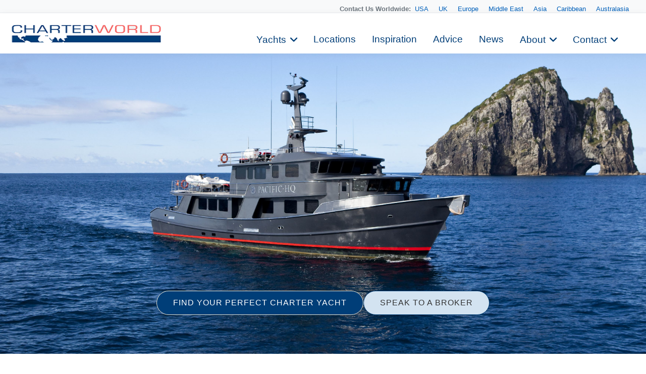

--- FILE ---
content_type: application/javascript
request_url: https://www.charterworld.com/static/search/search_defaults.js?14024
body_size: 18514
content:
function do_typeahead() {
  $('#form-search').html('<form action="' + path_web + '/index.html" method="get"><input type="hidden" name="sub" value="yacht-results" /><input id="form-search-condition" type="hidden" name="condition" value="" /><div class="row"><div class="six columns form-has-search"><input type="text" placeholder="search locations, yachts ..." id="form-search-yacht" /></div><div class="four columns form-has-price"><div class="radio-buttons" id="form-search-price-selector"><label for="price-under" title="Yachts Under 50k"><input type="radio" name="prices_filter" id="price-under" value="under" /><span>under 50k/wk</span></label><label for="price-over" title="over 50k"><input type="radio" name="prices_filter" id="price-over" value="over" /><span>over 50k/wk</span></label></div></div><div class="two columns form-has-button"><input type="submit" value="Search" class="button button-primary" id="form-search-button" /><a href="' + path_web + '/index.html?sub=yacht-charter-search" id="form-search-link">Advanced Search</a></div></div></form>');

  search_is_init = true;

  $('#form-search-yacht').on('focus',function () {
    do_search(false);
  });

  var searchCW = new Bloodhound({
    datumTokenizer: Bloodhound.tokenizers.obj.whitespace('value'),
    queryTokenizer: Bloodhound.tokenizers.whitespace,
    identify: function(obj) { return obj.value; },
    local: searchCWList,
    remote: {
      url: path_web + '/index.html?sub=search-handler&search=%QUERY',
      wildcard: '%QUERY'
    },
    sorter:function(a, b) {
      var currentVal = $('#form-search-yacht').val();

      if(currentVal==a.value){ return -1;}
      if(currentVal==b.value) {return 1;}

      if(currentVal.toLowerCase() ==a.value.toLowerCase()){ return -1;}
      if(currentVal.toLowerCase()==b.value.toLowerCase()){return 1;}

      if( (currentVal!=a.value) && (currentVal!=b.value)) {
        if (a.value < b.value) {
          return -1;
        } else if (a.value > b.value) {
          return 1;
        } else {
          return 0;
        }
      }
    },
  });

  function searchCWWithDefaults(q, sync, async) {
    if (q === '') {
      sync(searchCW.get('THE CARIBBEAN', 'THE MEDITERRANEAN', 'Maltese Falcon', 'Perini Navi'));
    } else {
      searchCW.search(q, sync, async);
    }
  }

  $('#form-search-yacht').typeahead({
    hint: true,
    highlight: true,
    minLength: 0,
    classNames: {wrapper: 'search-typeahead'}
  },
  {
    name: 'CW-search',
    source: searchCWWithDefaults,
    display: 'value',
    templates: {
      suggestion: function (obj) { return '<div class="search-' + obj.type + '">' + obj.value + ' - ' + obj.description + '</div>' }
    }
  }
  );

  $('#form-search-yacht').keypress(function (e) {
      if (e.which == 13) {
          e.preventDefault();
          $('.tt-selectable').first().click();
      }
  });

  $('#form-search-yacht').bind('typeahead:autocomplete', function(ev, suggestion) {
    typeahead_selection(ev, suggestion);
  });

  $('#form-search-yacht').bind('typeahead:select', function(ev, suggestion) {
    typeahead_selection(ev, suggestion);
  });

  function typeahead_selection(ev, suggestion) {
    if (suggestion.type == 'charter' || suggestion.type == 'listing' || $('.form-has-price', '#form-search').is(':hidden')) {
      window.location.href = path_web + '/index.html?' + suggestion.url;
    } else {
      $('#form-search-condition').val(suggestion.search);
      $('#form-search-condition').attr('name',suggestion.type);
    }
  }
}
var searchCWList = [
{'value': '\'H', 'description': 'Yacht Listing', 'type': 'listing', 'url': 'sub=yacht-charter&charter=motor-yacht-h-bf-9951', 'search': ''},
{'value': '\'MAR\'', 'description': 'BENETTI', 'type': 'charter', 'url': 'sub=yacht-charter&charter=m-benetti-yacht-lana-fb-12666', 'search': ''},
{'value': '\'RIO\'', 'description': 'CRN', 'type': 'charter', 'url': 'sub=yacht-charter&charter=m-superyacht-rio-13977', 'search': ''},
{'value': '111m FULL CUSTOM MEGA YACHT', 'description': 'Lurssen', 'type': 'charter', 'url': 'sub=yacht-charter&charter=m-full-custom-mega-yacht-by-lurssen-12759', 'search': ''},
{'value': '112M FREIRE SUPERYACHT', 'description': 'Freire', 'type': 'charter', 'url': 'sub=yacht-charter&charter=my-m-freire-superyacht-14914', 'search': ''},
{'value': '136M FULL CUSTOM MEGA YACHT', 'description': 'Lurssen', 'type': 'charter', 'url': 'sub=yacht-charter&charter=m-full-custom-mega-yacht-12723', 'search': ''},
{'value': '168M CRUISE EXPLORER YACHT', 'description': 'Uljanik Shipyard', 'type': 'charter', 'url': 'sub=yacht-charter&charter=m-cruise-explorer-yacht-by-uljanik-13412', 'search': ''},
{'value': '1K', 'description': 'Mangusta (Overmarine)', 'type': 'charter', 'url': 'sub=yacht-charter&charter=my-veyron-11923', 'search': ''},
{'value': '2B', 'description': 'Yacht Listing', 'type': 'listing', 'url': 'sub=yacht-charter&charter=motor-yacht-b-8673', 'search': ''},
{'value': '3D', 'description': 'a Darwin Class 96 Superyacht by CdM', 'type': 'charter', 'url': 'sub=yacht-charter&charter=motor-yacht-stella-di-mare-8281', 'search': ''},
{'value': '4A', 'description': 'San Lorenzo', 'type': 'charter', 'url': 'sub=yacht-charter&charter=luxury-yacht-h-1419', 'search': ''},
{'value': '4H', 'description': 'Yacht Listing', 'type': 'listing', 'url': 'sub=yacht-charter&charter=h-3883', 'search': ''},
{'value': '60m CUSTOM SUPERYACHT', 'description': 'Feadship', 'type': 'charter', 'url': 'sub=yacht-charter&charter=m-custom-superyacht-by-feadship-11783', 'search': ''},
{'value': '60M LUXURY DISPLACEMENT SUPERYACHT', 'description': 'CRN', 'type': 'charter', 'url': 'sub=yacht-charter&charter=m-luxury-displacement-superyacht-by-crn-11880', 'search': ''},
{'value': '61M FULL CUSTOM', 'description': 'Lurssen', 'type': 'charter', 'url': 'sub=yacht-charter&charter=m-full-custom-superyacht-by-lurssen-12397', 'search': ''},
{'value': '62M CUSTOM SUPERYACHT', 'description': 'Icon', 'type': 'charter', 'url': 'sub=yacht-charter&charter=m-custom-superyacht-by-icon-11695', 'search': ''},
{'value': '62m CUSTOM SUPERYACHT', 'description': 'Feadship', 'type': 'charter', 'url': 'sub=yacht-charter&charter=m-custom-superyacht-by-feadship-11775', 'search': ''},
{'value': '62m CUSTOM SUPERYACHT', 'description': 'Feadship', 'type': 'charter', 'url': 'sub=yacht-charter&charter=m-custom-superyacht-by-feadship-11780', 'search': ''},
{'value': '62M CUSTOM SUPERYACHT', 'description': 'Sanlorenzo', 'type': 'charter', 'url': 'sub=yacht-charter&charter=m-custom-superyacht-by-sanlorenzo-13798', 'search': ''},
{'value': '62m Custom Superyacht 2010', 'description': 'Benetti ', 'type': 'charter', 'url': 'sub=yacht-charter&charter=m-custom-superyacht--by-benetti-11625', 'search': ''},
{'value': '62M LUXURY SUPERYACHT ', 'description': 'ICON Yachts', 'type': 'charter', 'url': 'sub=yacht-charter&charter=m-luxury-superyacht-by-icon-yachts-11835', 'search': ''},
{'value': '62M LUXURY SUPERYACHT', 'description': 'Amels', 'type': 'charter', 'url': 'sub=yacht-charter&charter=m-luxury-superyacht-by-amels-11836', 'search': ''},
{'value': '62M LUXURY SUPERYACHT', 'description': 'Viareggio Superyachts', 'type': 'charter', 'url': 'sub=yacht-charter&charter=m-luxury-superyacht-by-viareggio-superyachts-11837', 'search': ''},
{'value': '62M LUXURY SUPERYACHT ', 'description': 'ISA Yachts', 'type': 'charter', 'url': 'sub=yacht-charter&charter=m-luxury-superyacht-by-isa-yachts-11838', 'search': ''},
{'value': '63M CUSTOM LUXURY SUPERYACHT', 'description': 'Benetti', 'type': 'charter', 'url': 'sub=yacht-charter&charter=m-custom-luxury-superyacht-14330', 'search': ''},
{'value': '63M CUSTOM SUPERYACHT', 'description': 'SUNRISE YACHTS', 'type': 'charter', 'url': 'sub=yacht-charter&charter=m-custom-superyacht-by-sunrise-yachts-12544', 'search': ''},
{'value': '63M EXPEDITION SUPERYACHT', 'description': 'Royal Denship', 'type': 'charter', 'url': 'sub=yacht-charter&charter=m-expedition-superyacht-by-royal-denship-11832', 'search': ''},
{'value': '63M LUXURY YACHT', 'description': 'Rossinavi', 'type': 'charter', 'url': 'sub=yacht-charter&charter=m-luxury-yacht-by-rossinavi-13320', 'search': ''},
{'value': '64M CODECASA SUPERYACHT', 'description': 'Codecasa', 'type': 'charter', 'url': 'sub=yacht-charter&charter=my-m-codecasa-superyacht-15525', 'search': ''},
{'value': '65M CLASSIC SCHOONER', 'description': 'Camper & Nicholsons', 'type': 'charter', 'url': 'sub=yacht-charter&charter=m-classic--schooner-by-camper--nicholsons-11823', 'search': ''},
{'value': '65M CUSTOM SUPERYACHT ', 'description': 'Feadship', 'type': 'charter', 'url': 'sub=yacht-charter&charter=m-custom-superyacht-by-feadship-11771', 'search': ''},
{'value': '65m Custom Superyacht 2011', 'description': 'Benetti', 'type': 'charter', 'url': 'sub=yacht-charter&charter=m-custom-superyacht--by-benetti-11614', 'search': ''},
{'value': '66m CUSTOM SUPERYACHT', 'description': 'Delta Marine', 'type': 'charter', 'url': 'sub=yacht-charter&charter=m-custom-superyacht-by-delta-marine-11753', 'search': ''},
{'value': '66M GRANTURISMO SUPERYACHT', 'description': 'ISA', 'type': 'charter', 'url': 'sub=yacht-charter&charter=m-granturismo-superyacht-by-isa-11821', 'search': ''},
{'value': '66M VITRUVIUS YACHT', 'description': 'ROSSINAVI', 'type': 'charter', 'url': 'sub=yacht-charter&charter=m-vitruvius-yacht-13799', 'search': ''},
{'value': '67m BENETTI SUPERYACHT', 'description': 'BENETTI', 'type': 'charter', 'url': 'sub=yacht-charter&charter=my-m-benetti-superyacht-lady-a-15282', 'search': ''},
{'value': '67M FAST SHADOW EXPLORER', 'description': 'Damen', 'type': 'charter', 'url': 'sub=yacht-charter&charter=m-fast-shadow-explorer-by-damen-12698', 'search': ''},
{'value': '67M PERFORMANCE SAILING YACHT', 'description': 'Alloy Yachts', 'type': 'charter', 'url': 'sub=yacht-charter&charter=m-performance-sailing-yacht-by-alloy-yachts-11820', 'search': ''},
{'value': '68M CONVERSION SUPERYACHT', 'description': 'Icon Yachts', 'type': 'charter', 'url': 'sub=yacht-charter&charter=m-conversion-superyacht-12644', 'search': ''},
{'value': '68M CUSTOM SUPERYACHT', 'description': 'Nobiskrug', 'type': 'charter', 'url': 'sub=yacht-charter&charter=m-custom-superyacht-by-nobiskrug-11818', 'search': ''},
{'value': '68M CUSTOM SUPERYACHT', 'description': 'Nobiskrug', 'type': 'charter', 'url': 'sub=yacht-charter&charter=m-custom-superyacht-by-nobiskrug-11819', 'search': ''},
{'value': '68M LUXURY YACHT ', 'description': 'Abeking & Rasmussen', 'type': 'charter', 'url': 'sub=yacht-charter&charter=m-luxury-yacht-by-abeking-rasmussen-12928', 'search': ''},
{'value': '70m Custom Superyacht', 'description': 'Feadship', 'type': 'charter', 'url': 'sub=yacht-charter&charter=m-full-custom-superyacht-by-feadship-11612', 'search': ''},
{'value': '71M CLASSIC SUPERYACHT', 'description': 'Krupp Germaniawerft', 'type': 'charter', 'url': 'sub=yacht-charter&charter=m-classic-superyacht-11815', 'search': ''},
{'value': '72M SUPERYACHT FROM ALSTOM', 'description': 'Alstom Marine ', 'type': 'charter', 'url': 'sub=yacht-charter&charter=m-superyacht-from-alstom-15521', 'search': ''},
{'value': '73M CUSTOM EXPLORER SUPERYACHT', 'description': 'Admiral - NCA Carrara', 'type': 'charter', 'url': 'sub=yacht-charter&charter=m-custom-explorer-superyacht-by-admiral-11812', 'search': ''},
{'value': '73m CUSTOM SUPERYACHT', 'description': 'Delta Marine', 'type': 'charter', 'url': 'sub=yacht-charter&charter=m-custom-superyacht-by-delta-marine-11750', 'search': ''},
{'value': '73M CUSTOM SUPERYACHT ', 'description': 'Lurssen', 'type': 'charter', 'url': 'sub=yacht-charter&charter=m-custom-superyacht-by-lurssen-11666', 'search': ''},
{'value': '73M CUSTOM SUPERYACHT', 'description': 'Nobiskrug ', 'type': 'charter', 'url': 'sub=yacht-charter&charter=m-custom-superyacht-by-nobiskrug-11806', 'search': ''},
{'value': '73M CUSTOM SUPERYACHT', 'description': 'ADM Kiel', 'type': 'charter', 'url': 'sub=yacht-charter&charter=m-custom-superyacht-by-adm-kiel-11813', 'search': ''},
{'value': '74m CRN 131', 'description': 'CRN Ancona', 'type': 'charter', 'url': 'sub=yacht-charter&charter=m-crn-11547', 'search': ''},
{'value': '75M FULL CUSTOM ', 'description': 'LURSSEN', 'type': 'charter', 'url': 'sub=yacht-charter&charter=m-full-custom--by-lurssen-11652', 'search': ''},
{'value': '75M FULLY-CUSTOM SUPERYACHT', 'description': 'Feadship', 'type': 'charter', 'url': 'sub=yacht-charter&charter=m-fullycustom-superyacht-by-feadship-13349', 'search': ''},
{'value': '76M CUSTOM EXPEDITION YACHT', 'description': 'Piriou ', 'type': 'charter', 'url': 'sub=yacht-charter&charter=m-custom-expedition-yacht-by-piriou-12761', 'search': ''},
{'value': '76M FEADSHIP SUPERYACHT', 'description': 'Feadship', 'type': 'charter', 'url': 'sub=yacht-charter&charter=my-m-feadship-superyacht-alvia-15413', 'search': ''},
{'value': '77M FAST SEMI-DISPLACEMENT SUPERYACHT', 'description': 'Silver Yachts (Hanseatic Marine)', 'type': 'charter', 'url': 'sub=yacht-charter&charter=m-fast-semidisplacement-superyacht-by-silver-yachts-11805', 'search': ''},
{'value': '77M WORLD EXPLORER YACHT', 'description': 'Damen', 'type': 'charter', 'url': 'sub=yacht-charter&charter=m-allpurpose-expedition-yacht-by-damen-12736', 'search': ''},
{'value': '78m CUSTOM SUPERYACHT', 'description': 'Abeking & Rasmussen', 'type': 'charter', 'url': 'sub=yacht-charter&charter=m-custom-superyacht-by-abeking--rasmussen-11717', 'search': ''},
{'value': '7X', 'description': 'Sunreef Yachts', 'type': 'charter', 'url': 'sub=yacht-charter&charter=sunreef--catamaran-x-split-12320', 'search': ''},
{'value': '80M COLUMBUS SUPERYACHT ', 'description': 'Columbus', 'type': 'charter', 'url': 'sub=yacht-charter&charter=my-m-columbus-superyacht-14807', 'search': ''},
{'value': '80M CUSTOM MEGA YACHT', 'description': 'Bilgin Yachts', 'type': 'charter', 'url': 'sub=yacht-charter&charter=m-custom-mega-yacht-by-bilgin-13168', 'search': ''},
{'value': '80M MODERN CUSTOM YACHT', 'description': 'Abeking & Rasmussen', 'type': 'charter', 'url': 'sub=yacht-charter&charter=m-modern-custom-yacht-by-abeking--rasmussen-13420', 'search': ''},
{'value': '82m CUSTOM SUPERYACHT', 'description': 'Abeking & Rasmussen ', 'type': 'charter', 'url': 'sub=yacht-charter&charter=m-custom-superyacht-by-abeking-und-rasmussen-11704', 'search': ''},
{'value': '82M CUSTOM SUPERYACHT', 'description': 'Abeking & Rasmussen', 'type': 'charter', 'url': 'sub=yacht-charter&charter=motor-yacht-m-custom-superyacht-by-abeking-rasmussen-12419', 'search': ''},
{'value': '83m Limited Editions 272 Superyacht', 'description': 'Amels ', 'type': 'charter', 'url': 'sub=yacht-charter&charter=amels-limited-edition-11534', 'search': ''},
{'value': '84M CUSTOM SUPERYACHT', 'description': 'Feadship ', 'type': 'charter', 'url': 'sub=yacht-charter&charter=m-custom-superyacht-by-feadship-11799', 'search': ''},
{'value': '85M CUSTOM MEGA YACHT ', 'description': 'Silver Yachts ', 'type': 'charter', 'url': 'sub=yacht-charter&charter=m-custom-mega-yacht-by-silver-yachts-12847', 'search': ''},
{'value': '85m CUSTOM SUPERYACHT', 'description': 'Derecktor/Pendennis', 'type': 'charter', 'url': 'sub=yacht-charter&charter=m-custom-superyacht-by-derecktor-and-pendennis-11770', 'search': ''},
{'value': '85M EXPLORER YACHT', 'description': 'AKYACHT', 'type': 'charter', 'url': 'sub=yacht-charter&charter=m-explorer-yacht-by-akyacht-13909', 'search': ''},
{'value': '86M CUSTOM LUXURY YACHT ', 'description': 'Oceanco', 'type': 'charter', 'url': 'sub=yacht-charter&charter=motor-yacht-m-custom-luxury-yacht-by-oceanco-14091', 'search': ''},
{'value': '88M FEADSHIP SUPERYACHT', 'description': 'Feadship', 'type': 'charter', 'url': 'sub=yacht-charter&charter=my-m-feadship-superyacht-zen-15230', 'search': ''},
{'value': '90M CUSTOM SAILING YACHT', 'description': 'Royal Huisman ', 'type': 'charter', 'url': 'sub=yacht-charter&charter=m-custom-sailing-yacht-by-royal-huisman-11796', 'search': ''},
{'value': '91m CUSTOM YACHT', 'description': 'OCEANCO', 'type': 'charter', 'url': 'sub=yacht-charter&charter=m-custom-yacht-by-oceanco-12783', 'search': ''},
{'value': '92M FULLY CUSTOM SUPERYACHT', 'description': 'Feadship', 'type': 'charter', 'url': 'sub=yacht-charter&charter=m-fully-custom-superyacht-by-feadship-12838', 'search': ''},
{'value': '93M FULLY-CUSTOM SUPERYACHT', 'description': 'Feadship', 'type': 'charter', 'url': 'sub=yacht-charter&charter=m-fullycustom-superyacht-by-feadship-12833', 'search': ''},
{'value': '95 meter CUSTOM', 'description': 'Lurssen', 'type': 'charter', 'url': 'sub=yacht-charter&charter=m-custom-mega-yacht-by-lurssen-12391', 'search': ''},
{'value': '95m CUSTOM SUPERYACHT', 'description': 'Oceanco', 'type': 'charter', 'url': 'sub=yacht-charter&charter=m-custom-superyacht-by-oceanco-11667', 'search': ''},
{'value': '95m LURSSEN MEGA YACHT ', 'description': 'Lurssen', 'type': 'charter', 'url': 'sub=yacht-charter&charter=my-m-lurssen-mega-yacht-ccsummer-15114', 'search': ''},
{'value': '96m Custom Superyacht', 'description': 'Feadship', 'type': 'charter', 'url': 'sub=yacht-charter&charter=m-custom-superyacht-by-feadship-13319', 'search': ''},
{'value': 'A', 'description': 'Yacht Listing', 'type': 'listing', 'url': 'sub=yacht-charter&charter=my-a-1858', 'search': ''},
{'value': 'a World Tour', 'description': 'Location', 'type': 'location', 'url': 'sub=world-tour', 'search': 'a World Tour-510'},
{'value': 'A+', 'description': 'Benetti', 'type': 'charter', 'url': 'sub=yacht-charter&charter=my-a-14923', 'search': ''},
{'value': 'A+', 'description': 'Yacht Listing', 'type': 'listing', 'url': 'sub=yacht-charter&charter=the-superyacht-topaz-yacht-6247', 'search': ''},
{'value': 'A2', 'description': 'Yacht Listing', 'type': 'listing', 'url': 'sub=yacht-charter&charter=motor-yacht-a-ex-masquerade-of-sole-7818', 'search': ''},
{'value': 'A2', 'description': 'Yacht Listing', 'type': 'listing', 'url': 'sub=yacht-charter&charter=yacht-a-ex-madhuri-12839', 'search': ''},
{'value': 'A3', 'description': 'Lagoon ', 'type': 'charter', 'url': 'sub=yacht-charter&charter=a-8920', 'search': ''},
{'value': 'A4', 'description': 'Yacht Listing', 'type': 'listing', 'url': 'sub=yacht-charter&charter=my-a-14606', 'search': ''},
{'value': 'Ab Yachts', 'description': 'Builder/Designer', 'type': 'builder', 'url': 'sub=yacht-results&builder=ab+yachts-451', 'search': 'ab yachts-451'},
{'value': 'Abacos', 'description': 'Location', 'type': 'location', 'url': 'sub=abacos-yacht-charter', 'search': 'Abacos-352'},
{'value': 'Abeking & Rasmussen', 'description': 'Builder/Designer', 'type': 'builder', 'url': 'sub=Abeking-Rasmussen', 'search': 'abeking & rasmussen-6'},
{'value': 'Abu Dhabi', 'description': 'Location', 'type': 'location', 'url': 'sub=Abu-Dhabi-Yacht-Charter', 'search': 'Abu Dhabi-546'},
{'value': 'Acapulco & the Mexican Riviera', 'description': 'Location', 'type': 'location', 'url': 'sub=mexican-riviera-yacht-charters', 'search': 'Acapulco & the Mexican Riviera-411'},
{'value': 'Admiral', 'description': 'Builder/Designer', 'type': 'builder', 'url': 'sub=yacht-results&builder=admiral-454', 'search': 'admiral-454'},
{'value': 'Adriatic Sea', 'description': 'Location', 'type': 'location', 'url': 'sub=Adriatic-Yacht-Charter', 'search': 'Adriatic Sea-493'},
{'value': 'Adventure Charter', 'description': 'Location', 'type': 'location', 'url': 'sub=yacht-results&location=Adventure+Charter-456', 'search': 'Adventure Charter-456'},
{'value': 'Aegean Islands', 'description': 'Location', 'type': 'location', 'url': 'sub=aegean-yacht-charter-greece', 'search': 'Aegean Islands-402'},
{'value': 'Aeolian Islands', 'description': 'Location', 'type': 'location', 'url': 'sub=Aeolian-Islands-yacht-charter', 'search': 'Aeolian Islands-485'},
{'value': 'Aicon', 'description': 'Builder/Designer', 'type': 'builder', 'url': 'sub=yacht-results&builder=aicon-137', 'search': 'aicon-137'},
{'value': 'AIR', 'description': 'Feadship ', 'type': 'charter', 'url': 'sub=yacht-charter&charter=superyacht-air-6185', 'search': ''},
{'value': 'AJ', 'description': 'Yacht Listing', 'type': 'listing', 'url': 'sub=yacht-charter&charter=motor-yacht-blake-m-10429', 'search': ''},
{'value': 'Ajaccio', 'description': 'Location', 'type': 'location', 'url': 'sub=Ajaccio-to-Olbia', 'search': 'Ajaccio-470'},
{'value': 'AK', 'description': 'Falcon ', 'type': 'charter', 'url': 'sub=yacht-charter&charter=myak-5763', 'search': ''},
{'value': 'Alaska & British Columbia', 'description': 'Location', 'type': 'location', 'url': 'sub=alaska-yacht-charter', 'search': 'Alaska & British Columbia-384'},
{'value': 'Albania', 'description': 'Location', 'type': 'location', 'url': 'sub=albania-yacht-charter', 'search': 'Albania-605'},
{'value': 'Alberto Mancini', 'description': 'Builder/Designer', 'type': 'builder', 'url': 'sub=yacht-results&builder=alberto+mancini-1544', 'search': 'alberto mancini-1544'},
{'value': 'Alberto Pinto', 'description': 'Builder/Designer', 'type': 'builder', 'url': 'sub=yacht-results&builder=alberto+pinto-723', 'search': 'alberto pinto-723'},
{'value': 'ALFA NERO', 'description': 'Oceanco', 'type': 'charter', 'url': 'sub=yacht-charter&charter=yacht-alfa-nero-5707', 'search': ''},
{'value': 'Alloy Yachts', 'description': 'Builder/Designer', 'type': 'builder', 'url': 'sub=Alloy-Yachts', 'search': 'alloy yachts-7'},
{'value': 'Amalfi Coast', 'description': 'Location', 'type': 'location', 'url': 'sub=amalfi-yacht-charter', 'search': 'Amalfi Coast-392'},
{'value': 'Amaryllis', 'description': 'Abeking & Rasmussen', 'type': 'charter', 'url': 'sub=yacht-charter&charter=motor-yacht-amaryllis-7651', 'search': ''},
{'value': 'Amels', 'description': 'Builder/Designer', 'type': 'builder', 'url': 'sub=yacht-results&builder=amels-30', 'search': 'amels-30'},
{'value': 'AMERICA', 'description': 'Location', 'type': 'location', 'url': 'sub=america-yacht-charter', 'search': 'AMERICA-303'},
{'value': 'Andaman Sea', 'description': 'Location', 'type': 'location', 'url': 'sub=the-andaman-yacht-charter', 'search': 'Andaman Sea-419'},
{'value': 'Andrea Bacigalupo', 'description': 'Builder/Designer', 'type': 'builder', 'url': 'sub=yacht-results&builder=andrea+bacigalupo-283', 'search': 'andrea bacigalupo-283'},
{'value': 'Andrew Winch Designs', 'description': 'Builder/Designer', 'type': 'builder', 'url': 'sub=yacht-results&builder=andrew+winch+designs-200', 'search': 'andrew winch designs-200'},
{'value': 'Anegada', 'description': 'Location', 'type': 'location', 'url': 'sub=anegada', 'search': 'Anegada-524'},
{'value': 'Angra dos Reis', 'description': 'Location', 'type': 'location', 'url': 'sub=Angra-dos-Reis-yacht-charters', 'search': 'Angra dos Reis-457'},
{'value': 'Anguilla', 'description': 'Location', 'type': 'location', 'url': 'sub=anguilla', 'search': 'Anguilla-522'},
{'value': 'ANTARCTICA', 'description': 'Location', 'type': 'location', 'url': 'sub=Antarctica-Yacht-Charters', 'search': 'ANTARCTICA-561'},
{'value': 'Antibes', 'description': 'Location', 'type': 'location', 'url': 'sub=antibes-yacht-charter', 'search': 'Antibes-432'},
{'value': 'Antigua', 'description': 'Location', 'type': 'location', 'url': 'sub=antigua-yacht-charter', 'search': 'Antigua-326'},
{'value': 'APOGEE', 'description': 'Codecasa', 'type': 'charter', 'url': 'sub=yacht-charter&charter=motor-yacht-apogee-1033', 'search': ''},
{'value': 'AQUA LARES', 'description': 'IHC Verschure & ICON Yachts', 'type': 'charter', 'url': 'sub=yacht-charter&charter=luxury-motor-yacht-giant-296', 'search': ''},
{'value': 'Aqua Mekong', 'description': 'Custom South-East Asia Yacht', 'type': 'charter', 'url': 'sub=yacht-charter&charter=my-aqua-mekong-9302', 'search': ''},
{'value': 'AQUA NERA', 'description': 'River Expedition Vessel', 'type': 'charter', 'url': 'sub=yacht-charter&charter=river-expedition-yacht-aqua-nera-12612', 'search': ''},
{'value': 'ARCTIC ', 'description': 'Schichau Unterweser', 'type': 'charter', 'url': 'sub=yacht-charter&charter=explorer-yacht-arctic-p-9901', 'search': ''},
{'value': 'ASIA', 'description': 'Location', 'type': 'location', 'url': 'sub=asia-yacht-charter', 'search': 'ASIA-301'},
{'value': 'Astondoa', 'description': 'Builder/Designer', 'type': 'builder', 'url': 'sub=yacht-results&builder=astondoa-580', 'search': 'astondoa-580'},
{'value': 'Athens', 'description': 'Location', 'type': 'location', 'url': 'sub=Athens-yacht-charter', 'search': 'Athens-538'},
{'value': 'ATLANTIC', 'description': 'Van Der Graaf BV', 'type': 'charter', 'url': 'sub=yacht-charter&charter=syatlantic-6169', 'search': ''},
{'value': 'Auckland & Hauraki Gulf', 'description': 'Location', 'type': 'location', 'url': 'sub=auckland-yacht-charter', 'search': 'Auckland & Hauraki Gulf-310'},
{'value': 'Australia', 'description': 'Location', 'type': 'location', 'url': 'sub=australia-yacht-charter', 'search': 'Australia-300'},
{'value': 'AUSTRALIA & NEW ZEALAND', 'description': 'Location', 'type': 'location', 'url': 'sub=australia-new-zealand-yacht-charter', 'search': 'AUSTRALIA & NEW ZEALAND-373'},
{'value': 'AV', 'description': 'Yacht Listing', 'type': 'listing', 'url': 'sub=yacht-charter&charter=av-2640', 'search': ''},
{'value': 'Azimut', 'description': 'Builder/Designer', 'type': 'builder', 'url': 'sub=azimut', 'search': 'azimut-8'},
{'value': 'Azure Naval Architects', 'description': 'Builder/Designer', 'type': 'builder', 'url': 'sub=yacht-results&builder=azure+naval+architects-875', 'search': 'azure naval architects-875'},
{'value': 'B2', 'description': 'Yacht Listing', 'type': 'listing', 'url': 'sub=yacht-charter&charter=motor-yacht-b-8387', 'search': ''},
{'value': 'B3', 'description': 'Yacht Listing', 'type': 'listing', 'url': 'sub=yacht-charter&charter=b-12752', 'search': ''},
{'value': 'B4', 'description': 'Astondoa', 'type': 'charter', 'url': 'sub=yacht-charter&charter=my-b-14036', 'search': ''},
{'value': 'Baglietto', 'description': 'Builder/Designer', 'type': 'builder', 'url': 'sub=yacht-results&builder=baglietto-32', 'search': 'baglietto-32'},
{'value': 'Bahamas', 'description': 'Location', 'type': 'location', 'url': 'sub=bahamas-yacht-charter', 'search': 'Bahamas-351'},
{'value': 'Baja California', 'description': 'Location', 'type': 'location', 'url': 'sub=baja-california-yacht-charter', 'search': 'Baja California-410'},
{'value': 'Balearic Islands', 'description': 'Location', 'type': 'location', 'url': 'sub=balearics-yacht-charter', 'search': 'Balearic Islands-396'},
{'value': 'Bali', 'description': 'Location', 'type': 'location', 'url': 'sub=yacht-results&location=Bali-606', 'search': 'Bali-606'},
{'value': 'Baltic', 'description': 'Location', 'type': 'location', 'url': 'sub=Baltic-Yacht-Charter', 'search': 'Baltic-569'},
{'value': 'Baltic Yachts', 'description': 'Builder/Designer', 'type': 'builder', 'url': 'sub=yacht-results&builder=baltic+yachts-960', 'search': 'baltic yachts-960'},
{'value': 'Bannenberg & Rowell', 'description': 'Builder/Designer', 'type': 'builder', 'url': 'sub=yacht-results&builder=bannenberg+%26+rowell-614', 'search': 'bannenberg & rowell-614'},
{'value': 'Bannenberg Design', 'description': 'Builder/Designer', 'type': 'builder', 'url': 'sub=yacht-results&builder=bannenberg+design-470', 'search': 'bannenberg design-470'},
{'value': 'Barbados', 'description': 'Location', 'type': 'location', 'url': 'sub=Barbados-Yacht-Charter', 'search': 'Barbados-327'},
{'value': 'Barbuda', 'description': 'Location', 'type': 'location', 'url': 'sub=Barbuda-Island-Yacht-Charter', 'search': 'Barbuda-338'},
{'value': 'BATELLO', 'description': 'Oceanco', 'type': 'charter', 'url': 'sub=yacht-charter&charter=yacht-amevi-1377', 'search': ''},
{'value': 'Bay of Islands', 'description': 'Location', 'type': 'location', 'url': 'sub=bay-of-islands-yacht-charter', 'search': 'Bay of Islands-374'},
{'value': 'Belize', 'description': 'Location', 'type': 'location', 'url': 'sub=belize-yacht-charter', 'search': 'Belize-354'},
{'value': 'Benetti', 'description': 'Builder/Designer', 'type': 'builder', 'url': 'sub=benetti', 'search': 'benetti-9'},
{'value': 'Benetti S.p.a.', 'description': 'Builder/Designer', 'type': 'builder', 'url': 'sub=yacht-results&builder=benetti+s.p.a.-469', 'search': 'benetti s.p.a.-469'},
{'value': 'Benetti Shipyard', 'description': 'Builder/Designer', 'type': 'builder', 'url': 'sub=yacht-results&builder=benetti+shipyard-640', 'search': 'benetti shipyard-640'},
{'value': 'Benetti Shipyards', 'description': 'Builder/Designer', 'type': 'builder', 'url': 'sub=yacht-results&builder=benetti+shipyards-1369', 'search': 'benetti shipyards-1369'},
{'value': 'Bermuda', 'description': 'Location', 'type': 'location', 'url': 'sub=Bermuda-Yacht-Charter', 'search': 'Bermuda-596'},
{'value': 'BG', 'description': 'Feadship', 'type': 'charter', 'url': 'sub=yacht-charter&charter=motor-yacht-bg-ex-charade-hull-10046', 'search': ''},
{'value': 'BG', 'description': 'Lazzara LSX Quad 75', 'type': 'charter', 'url': 'sub=yacht-charter&charter=motor-yachtbg-8695', 'search': ''},
{'value': 'Bilgin Yachts', 'description': 'Builder/Designer', 'type': 'builder', 'url': 'sub=yacht-results&builder=bilgin+yachts-1602', 'search': 'bilgin yachts-1602'},
{'value': 'Bill Dixon', 'description': 'Builder/Designer', 'type': 'builder', 'url': 'sub=yacht-results&builder=bill+dixon-174', 'search': 'bill dixon-174'},
{'value': 'Bitez', 'description': 'Location', 'type': 'location', 'url': 'sub=yacht-results&location=Bitez-481', 'search': 'Bitez-481'},
{'value': 'BK', 'description': 'Azimut', 'type': 'charter', 'url': 'sub=yacht-charter&charter=bk-15712', 'search': ''},
{'value': 'BLACK DIAMOND', 'description': 'N.V. Scheepswerp \"Dewaal\"', 'type': 'charter', 'url': 'sub=yacht-charter&charter=motor-yacht-black-diamond-event-yacht-copy-9669', 'search': ''},
{'value': 'BLACK PEARL', 'description': 'Oceanco  ', 'type': 'charter', 'url': 'sub=yacht-charter&charter=sailing-yacht-black-pearl-10528', 'search': ''},
{'value': 'BLEU DE NIMES', 'description': 'Clelands', 'type': 'charter', 'url': 'sub=yacht-charter&charter=mybleu-de-nimes-1588', 'search': ''},
{'value': 'BLUE DAWN', 'description': 'JJ Sietas Schiffswerft', 'type': 'charter', 'url': 'sub=yacht-charter&charter=blue-dawn-2133', 'search': ''},
{'value': 'BLUE MOON', 'description': 'Feadship', 'type': 'charter', 'url': 'sub=yacht-charter&charter=myblue-moon-3387', 'search': ''},
{'value': 'BO', 'description': 'Yacht Listing', 'type': 'listing', 'url': 'sub=yacht-charter&charter=motor-yacht-amazing-7823', 'search': ''},
{'value': 'BOADICEA', 'description': 'Amels ', 'type': 'charter', 'url': 'sub=yacht-charter&charter=myreborn-6422', 'search': ''},
{'value': 'Bocas del Toro Islands ', 'description': 'Location', 'type': 'location', 'url': 'sub=yacht-results&location=Bocas+del+Toro+Islands+-532', 'search': 'Bocas del Toro Islands -532'},
{'value': 'Bodrum', 'description': 'Location', 'type': 'location', 'url': 'sub=Bodrum-Yacht-Charter', 'search': 'Bodrum-500'},
{'value': 'BOLD', 'description': 'Silver Yachts ', 'type': 'charter', 'url': 'sub=yacht-charter&charter=motor-yacht-silver-loft-10474', 'search': ''},
{'value': 'Bonifacio', 'description': 'Location', 'type': 'location', 'url': 'sub=yacht-results&location=Bonifacio-472', 'search': 'Bonifacio-472'},
{'value': 'Bora Bora', 'description': 'Location', 'type': 'location', 'url': 'sub=yacht-results&location=Bora+Bora-343', 'search': 'Bora Bora-343'},
{'value': 'Bormes', 'description': 'Location', 'type': 'location', 'url': 'sub=france-riviera-bareboats', 'search': 'Bormes-451'},
{'value': 'Brazil', 'description': 'Location', 'type': 'location', 'url': 'sub=brazil-yacht-charter', 'search': 'Brazil-413'},
{'value': 'British Columbia', 'description': 'Location', 'type': 'location', 'url': 'sub=british-columbia-yacht-charter', 'search': 'British Columbia-545'},
{'value': 'British Virgin Islands', 'description': 'Location', 'type': 'location', 'url': 'sub=british-virgin-islands-yacht-charter', 'search': 'British Virgin Islands-355'},
{'value': 'Brittany', 'description': 'Location', 'type': 'location', 'url': 'sub=brittany-yacht-charter', 'search': 'Brittany-390'},
{'value': 'Broward', 'description': 'Builder/Designer', 'type': 'builder', 'url': 'sub=yacht-results&builder=broward-35', 'search': 'broward-35'},
{'value': 'Broward Marine', 'description': 'Builder/Designer', 'type': 'builder', 'url': 'sub=yacht-results&builder=broward+marine-153', 'search': 'broward marine-153'},
{'value': 'Bunbury, Western Australia', 'description': 'Location', 'type': 'location', 'url': 'sub=western-australia-yacht-charter', 'search': 'Bunbury, Western Australia-442'},
{'value': 'Burger', 'description': 'Builder/Designer', 'type': 'builder', 'url': 'sub=yacht-results&builder=burger-36', 'search': 'burger-36'},
{'value': 'Burger Boat Company', 'description': 'Builder/Designer', 'type': 'builder', 'url': 'sub=yacht-results&builder=burger+boat+company-1910', 'search': 'burger boat company-1910'},
{'value': 'BVI', 'description': 'Location', 'type': 'location', 'url': 'sub=Virgin-Islands-Yacht-Charter-Itinerary', 'search': 'BVI-466'},
{'value': 'C2', 'description': 'Yacht Listing', 'type': 'listing', 'url': 'sub=yacht-charter&charter=c-4269', 'search': ''},
{'value': 'C2', 'description': 'Yacht Listing', 'type': 'listing', 'url': 'sub=yacht-charter&charter=my-c-14320', 'search': ''},
{'value': 'CAIPIRINHA', 'description': 'Lurssen ', 'type': 'charter', 'url': 'sub=yacht-charter&charter=arkley-m-motor-yacht-5703', 'search': ''},
{'value': 'Cairns & the Great Barrier Reef', 'description': 'Location', 'type': 'location', 'url': 'sub=great-barrier-reef-yacht-charter', 'search': 'Cairns & the Great Barrier Reef-427'},
{'value': 'California', 'description': 'Location', 'type': 'location', 'url': 'sub=California-yacht-charter', 'search': 'California-577'},
{'value': 'Calvi', 'description': 'Location', 'type': 'location', 'url': 'sub=yacht-results&location=Calvi-488', 'search': 'Calvi-488'},
{'value': 'Camogli', 'description': 'Location', 'type': 'location', 'url': 'sub=Camogli-yacht-Charters', 'search': 'Camogli-594'},
{'value': 'Camper & Nicholsons', 'description': 'Builder/Designer', 'type': 'builder', 'url': 'sub=yacht-results&builder=camper+%26+nicholsons-130', 'search': 'camper & nicholsons-130'},
{'value': 'Canada', 'description': 'Location', 'type': 'location', 'url': 'sub=canada-yacht-charter', 'search': 'Canada-501'},
{'value': 'Canados', 'description': 'Builder/Designer', 'type': 'builder', 'url': 'sub=yacht-results&builder=canados-102', 'search': 'canados-102'},
{'value': 'Canary Islands', 'description': 'Location', 'type': 'location', 'url': 'sub=yacht-results&location=Canary+Islands-598', 'search': 'Canary Islands-598'},
{'value': 'Cancun', 'description': 'Location', 'type': 'location', 'url': 'sub=cancun-yacht-charter', 'search': 'Cancun-412'},
{'value': 'Cannes', 'description': 'Location', 'type': 'location', 'url': 'sub=cannes-yacht-charter', 'search': 'Cannes-430'},
{'value': 'Canouan', 'description': 'Location', 'type': 'location', 'url': 'sub=Canouan-Yacht-Charter', 'search': 'Canouan-444'},
{'value': 'Cantiere delle Marche', 'description': 'Builder/Designer', 'type': 'builder', 'url': 'sub=yacht-results&builder=cantiere+delle+marche-835', 'search': 'cantiere delle marche-835'},
{'value': 'Cantieri di Pisa', 'description': 'Builder/Designer', 'type': 'builder', 'url': 'sub=yacht-results&builder=cantieri+di+pisa-42', 'search': 'cantieri di pisa-42'},
{'value': 'CAPTAIN ARCTIC', 'description': 'Selar', 'type': 'charter', 'url': 'sub=yacht-charter&charter=sy-captain-arctic-15364', 'search': ''},
{'value': 'Carian Coast', 'description': 'Location', 'type': 'location', 'url': 'sub=Carian-Coast-Turkey', 'search': 'Carian Coast-589'},
{'value': 'Carlo Galeazzi', 'description': 'Builder/Designer', 'type': 'builder', 'url': 'sub=yacht-results&builder=carlo+galeazzi-1280', 'search': 'carlo galeazzi-1280'},
{'value': 'Carlo Galeazzi Design', 'description': 'Builder/Designer', 'type': 'builder', 'url': 'sub=yacht-results&builder=carlo+galeazzi+design-139', 'search': 'carlo galeazzi design-139'},
{'value': 'CC', 'description': 'Yacht Listing', 'type': 'listing', 'url': 'sub=yacht-charter&charter=my-cc-15572', 'search': ''},
{'value': 'CHAKRA', 'description': 'Devonport', 'type': 'charter', 'url': 'sub=yacht-charter&charter=my-chakra-10364', 'search': ''},
{'value': 'Charles E Nicholson', 'description': 'Builder/Designer', 'type': 'builder', 'url': 'sub=yacht-results&builder=charles+e+nicholson-180', 'search': 'charles e nicholson-180'},
{'value': 'Cheoy Lee', 'description': 'Builder/Designer', 'type': 'builder', 'url': 'sub=yacht-results&builder=cheoy+lee-43', 'search': 'cheoy lee-43'},
{'value': 'Chesapeake Bay', 'description': 'Location', 'type': 'location', 'url': 'sub=yacht-results&location=Chesapeake+Bay-440', 'search': 'Chesapeake Bay-440'},
{'value': 'Chile', 'description': 'Location', 'type': 'location', 'url': 'sub=chile-yacht-charter', 'search': 'Chile-547'},
{'value': 'CHINA', 'description': 'Location', 'type': 'location', 'url': 'sub=china-yacht-charter', 'search': 'CHINA-580'},
{'value': 'Christensen', 'description': 'Builder/Designer', 'type': 'builder', 'url': 'sub=yacht-results&builder=christensen-44', 'search': 'christensen-44'},
{'value': 'Christina O', 'description': 'Canadian Vickers', 'type': 'charter', 'url': 'sub=yacht-charter&charter=luxury-yacht-christina-o-691', 'search': ''},
{'value': 'classic', 'description': 'Location', 'type': 'location', 'url': 'sub=classic-yacht-charter', 'search': 'classic-437'},
{'value': 'CMN', 'description': 'Builder/Designer', 'type': 'builder', 'url': 'sub=CMN-Yachts', 'search': 'cmn-38'},
{'value': 'CNB Bordeaux', 'description': 'Builder/Designer', 'type': 'builder', 'url': 'sub=yacht-results&builder=cnb+bordeaux-39', 'search': 'cnb bordeaux-39'},
{'value': 'CNL', 'description': 'Builder/Designer', 'type': 'builder', 'url': 'sub=cnl-yachts', 'search': 'cnl-298'},
{'value': 'Codecasa', 'description': 'Builder/Designer', 'type': 'builder', 'url': 'sub=Codecasa-Yachts', 'search': 'codecasa-10'},
{'value': 'CORAL OCEAN', 'description': 'Lurssen', 'type': 'charter', 'url': 'sub=yacht-charter&charter=m-motor-yacht-coral-ocean-10369', 'search': ''},
{'value': 'Corfu', 'description': 'Location', 'type': 'location', 'url': 'sub=Corfu-Yacht-Charter', 'search': 'Corfu-462'},
{'value': 'Corsica', 'description': 'Location', 'type': 'location', 'url': 'sub=corsica-yacht-charter', 'search': 'Corsica-389'},
{'value': 'Costa Rica', 'description': 'Location', 'type': 'location', 'url': 'sub=Costa-Rica-Yacht-Charter', 'search': 'Costa Rica-503'},
{'value': 'Cote d Azur', 'description': 'Location', 'type': 'location', 'url': 'sub=yacht-results&location=Cote+d+Azur-478', 'search': 'Cote d Azur-478'},
{'value': 'Couach', 'description': 'Builder/Designer', 'type': 'builder', 'url': 'sub=yacht-results&builder=couach-442', 'search': 'couach-442'},
{'value': 'Crescent', 'description': 'Builder/Designer', 'type': 'builder', 'url': 'sub=yacht-results&builder=crescent-222', 'search': 'crescent-222'},
{'value': 'Crete', 'description': 'Location', 'type': 'location', 'url': 'sub=Crete-yacht-charter', 'search': 'Crete-487'},
{'value': 'Crinan', 'description': 'Location', 'type': 'location', 'url': 'sub=yacht-results&location=Crinan-476', 'search': 'Crinan-476'},
{'value': 'Cristiano Gatto', 'description': 'Builder/Designer', 'type': 'builder', 'url': 'sub=yacht-results&builder=cristiano+gatto-272', 'search': 'cristiano gatto-272'},
{'value': 'CRN', 'description': 'Builder/Designer', 'type': 'builder', 'url': 'sub=CRN', 'search': 'crn-11'},
{'value': 'Crn Ancona', 'description': 'Builder/Designer', 'type': 'builder', 'url': 'sub=yacht-results&builder=crn+ancona-186', 'search': 'crn ancona-186'},
{'value': 'Croatia', 'description': 'Location', 'type': 'location', 'url': 'sub=croatia-yacht-charter', 'search': 'Croatia-433'},
{'value': 'Cuba', 'description': 'Location', 'type': 'location', 'url': 'sub=cuba-yacht-charter', 'search': 'Cuba-582'},
{'value': 'Custom', 'description': 'Builder/Designer', 'type': 'builder', 'url': 'sub=yacht-results&builder=custom-154', 'search': 'custom-154'},
{'value': 'Custom Line Spa', 'description': 'Builder/Designer', 'type': 'builder', 'url': 'sub=yacht-results&builder=custom+line+spa-1315', 'search': 'custom line spa-1315'},
{'value': 'Cyclade Islands', 'description': 'Location', 'type': 'location', 'url': 'sub=cyclades-yacht-charter-greece', 'search': 'Cyclade Islands-403'},
{'value': 'D2', 'description': 'Fountaine Pajot', 'type': 'charter', 'url': 'sub=yacht-charter&charter=my-d-14854', 'search': ''},
{'value': 'D5', 'description': 'Fairline Squadron 74 ', 'type': 'charter', 'url': 'sub=yacht-charter&charter=motor-yacht-d-7601', 'search': ''},
{'value': 'Damen', 'description': 'Builder/Designer', 'type': 'builder', 'url': 'sub=yacht-results&builder=damen-4181', 'search': 'damen-4181'},
{'value': 'De Voogt', 'description': 'Builder/Designer', 'type': 'builder', 'url': 'sub=yacht-results&builder=de+voogt-391', 'search': 'de voogt-391'},
{'value': 'De Voogt Naval Architects', 'description': 'Builder/Designer', 'type': 'builder', 'url': 'sub=yacht-results&builder=de+voogt+naval+architects-434', 'search': 'de voogt naval architects-434'},
{'value': 'De Voogt Ship Design', 'description': 'Builder/Designer', 'type': 'builder', 'url': 'sub=yacht-results&builder=de+voogt+ship+design-157', 'search': 'de voogt ship design-157'},
{'value': 'Delta', 'description': 'Builder/Designer', 'type': 'builder', 'url': 'sub=yacht-results&builder=delta-45', 'search': 'delta-45'},
{'value': 'Delta Design Group', 'description': 'Builder/Designer', 'type': 'builder', 'url': 'sub=yacht-results&builder=delta+design+group-819', 'search': 'delta design group-819'},
{'value': 'Delta Marine', 'description': 'Builder/Designer', 'type': 'builder', 'url': 'sub=yacht-results&builder=delta+marine-317', 'search': 'delta marine-317'},
{'value': 'Desolation Sound', 'description': 'Location', 'type': 'location', 'url': 'sub=desolation-sound-yacht-charter', 'search': 'Desolation Sound-381'},
{'value': 'DIAMONDS ARE FOREVER', 'description': 'Benetti ', 'type': 'charter', 'url': 'sub=yacht-charter&charter=motor-yacht-diamonds-are-forever-6527', 'search': ''},
{'value': 'Diana Yacht Design', 'description': 'Builder/Designer', 'type': 'builder', 'url': 'sub=yacht-results&builder=diana+yacht+design-209', 'search': 'diana yacht design-209'},
{'value': 'Diana Yacht Designs', 'description': 'Builder/Designer', 'type': 'builder', 'url': 'sub=yacht-results&builder=diana+yacht+designs-677', 'search': 'diana yacht designs-677'},
{'value': 'Directory', 'description': 'Location', 'type': 'location', 'url': 'sub=location-directory', 'search': 'Directory-587'},
{'value': 'Dixon Yacht Design', 'description': 'Builder/Designer', 'type': 'builder', 'url': 'sub=yacht-results&builder=dixon+yacht+design-732', 'search': 'dixon yacht design-732'},
{'value': 'Dodecanese', 'description': 'Location', 'type': 'location', 'url': 'sub=Dodecanese-Yacht-Charter', 'search': 'Dodecanese-597'},
{'value': 'Doha', 'description': 'Location', 'type': 'location', 'url': 'sub=yacht-results&location=Doha-558', 'search': 'Doha-558'},
{'value': 'Don Shead', 'description': 'Builder/Designer', 'type': 'builder', 'url': 'sub=yacht-results&builder=don+shead-1152', 'search': 'don shead-1152'},
{'value': 'Donald Starkey', 'description': 'Builder/Designer', 'type': 'builder', 'url': 'sub=yacht-results&builder=donald+starkey-321', 'search': 'donald starkey-321'},
{'value': 'DREAM', 'description': 'Halic Tersaneleri', 'type': 'charter', 'url': 'sub=yacht-charter&charter=motor-yacht-dream-8090', 'search': ''},
{'value': 'DREAM', 'description': 'Abeking & Rasmussen', 'type': 'charter', 'url': 'sub=yacht-charter&charter=luxury-yacht-excellence-iii-994', 'search': ''},
{'value': 'Dubai', 'description': 'Location', 'type': 'location', 'url': 'sub=Dubai-Yacht-Charter', 'search': 'Dubai-515'},
{'value': 'Dubois', 'description': 'Builder/Designer', 'type': 'builder', 'url': 'sub=dubois-yachts', 'search': 'dubois-12'},
{'value': 'Dubois Naval Architects', 'description': 'Builder/Designer', 'type': 'builder', 'url': 'sub=yacht-results&builder=dubois+naval+architects-205', 'search': 'dubois naval architects-205'},
{'value': 'Dubrovnik', 'description': 'Location', 'type': 'location', 'url': 'sub=dubrovnik-yacht-charter-croatia', 'search': 'Dubrovnik-492'},
{'value': 'E3', 'description': 'Ferretti', 'type': 'charter', 'url': 'sub=yacht-charter&charter=my-e-15056', 'search': ''},
{'value': 'East Med', 'description': 'Location', 'type': 'location', 'url': 'sub=eastern-mediterranean', 'search': 'East Med-513'},
{'value': 'Ed Monk', 'description': 'Builder/Designer', 'type': 'builder', 'url': 'sub=yacht-results&builder=ed+monk-184', 'search': 'ed monk-184'},
{'value': 'Egypt', 'description': 'Location', 'type': 'location', 'url': 'sub=egypt-yacht-charter', 'search': 'Egypt-551'},
{'value': 'Elba', 'description': 'Location', 'type': 'location', 'url': 'sub=elba-yacht-charter', 'search': 'Elba-450'},
{'value': 'ELEGANT 007', 'description': 'Lamda Shipyard', 'type': 'charter', 'url': 'sub=yacht-charter&charter=motor-yacht-rm-elegant-5655', 'search': ''},
{'value': 'ELEMENTS', 'description': 'Yachtley', 'type': 'charter', 'url': 'sub=yacht-charter&charter=motor-yacht-elements-8835', 'search': ''},
{'value': 'ELENI', 'description': 'CRN ', 'type': 'charter', 'url': 'sub=yacht-charter&charter=motor-yacht-darlings-danama-7331', 'search': ''},
{'value': 'ELYSIUM', 'description': 'Astilleroa Constructions', 'type': 'charter', 'url': 'sub=yacht-charter&charter=my-emerald-dream-13779', 'search': ''},
{'value': 'EMIR', 'description': 'Golden Yachts', 'type': 'charter', 'url': 'sub=yacht-charter&charter=luxury-yacht-omega-1340', 'search': ''},
{'value': 'ENDEAVOUR ', 'description': 'Jeff Boat', 'type': 'charter', 'url': 'sub=yacht-charter&charter=my-endeavour-10346', 'search': ''},
{'value': 'Endeavours history.', 'description': 'Classic yacht charter', 'type': 'charter', 'url': 'sub=yacht-charter&charter=endeavours-history-1028', 'search': ''},
{'value': 'England', 'description': 'Location', 'type': 'location', 'url': 'sub=england-yacht-charter', 'search': 'England-405'},
{'value': 'Espen Oeino', 'description': 'Builder/Designer', 'type': 'builder', 'url': 'sub=yacht-results&builder=espen+oeino-208', 'search': 'espen oeino-208'},
{'value': 'Eternity', 'description': 'Codecasa', 'type': 'charter', 'url': 'sub=yacht-charter&charter=superyacht-family-day-by-codecasa-5859', 'search': ''},
{'value': 'EUROPE', 'description': 'Location', 'type': 'location', 'url': 'sub=europe-yacht-charter', 'search': 'EUROPE-404'},
{'value': 'Evan K Marshall', 'description': 'Builder/Designer', 'type': 'builder', 'url': 'sub=yacht-results&builder=evan+k+marshall-161', 'search': 'evan k marshall-161'},
{'value': 'Evan K. Marshall', 'description': 'Builder/Designer', 'type': 'builder', 'url': 'sub=yacht-results&builder=evan+k.+marshall-308', 'search': 'evan k. marshall-308'},
{'value': 'Exumas', 'description': 'Location', 'type': 'location', 'url': 'sub=exumas', 'search': 'Exumas-527'},
{'value': 'Falcon', 'description': 'Builder/Designer', 'type': 'builder', 'url': 'sub=yacht-results&builder=falcon-51', 'search': 'falcon-51'},
{'value': 'Falcon Yachts', 'description': 'Builder/Designer', 'type': 'builder', 'url': 'sub=yacht-results&builder=falcon+yachts-535', 'search': 'falcon yachts-535'},
{'value': 'Farr', 'description': 'Builder/Designer', 'type': 'builder', 'url': 'sub=Bruce-Farr-Yacht-Design', 'search': 'farr-13'},
{'value': 'Farr Yacht Design', 'description': 'Builder/Designer', 'type': 'builder', 'url': 'sub=yacht-results&builder=farr+yacht+design-211', 'search': 'farr yacht design-211'},
{'value': 'Feadship', 'description': 'Builder/Designer', 'type': 'builder', 'url': 'sub=feadship', 'search': 'feadship-14'},
{'value': 'Ferretti', 'description': 'Builder/Designer', 'type': 'builder', 'url': 'sub=ferretti-yachts', 'search': 'ferretti-15'},
{'value': 'Ferretti Custom Line', 'description': 'Builder/Designer', 'type': 'builder', 'url': 'sub=yacht-results&builder=ferretti+custom+line-4197', 'search': 'ferretti custom line-4197'},
{'value': 'Ferretti Group', 'description': 'Builder/Designer', 'type': 'builder', 'url': 'sub=yacht-results&builder=ferretti+group-861', 'search': 'ferretti group-861'},
{'value': 'Fethiye', 'description': 'Location', 'type': 'location', 'url': 'sub=Fethiye-Yacht-Charter', 'search': 'Fethiye-560'},
{'value': 'Fiji', 'description': 'Location', 'type': 'location', 'url': 'sub=fiji-yacht-charter', 'search': 'Fiji-423'},
{'value': 'Finike', 'description': 'Location', 'type': 'location', 'url': 'sub=yacht-results&location=Finike-482', 'search': 'Finike-482'},
{'value': 'Finland', 'description': 'Location', 'type': 'location', 'url': 'sub=yacht-results&location=Finland-601', 'search': 'Finland-601'},
{'value': 'Fiordland', 'description': 'Location', 'type': 'location', 'url': 'sub=Fiordland-yacht-charter', 'search': 'Fiordland-436'},
{'value': 'Fipa Italiana Yachts', 'description': 'Builder/Designer', 'type': 'builder', 'url': 'sub=yacht-results&builder=fipa+italiana+yachts-2065', 'search': 'fipa italiana yachts-2065'},
{'value': 'Fitzroy', 'description': 'Builder/Designer', 'type': 'builder', 'url': 'sub=Fitztroy', 'search': 'fitzroy-16'},
{'value': 'Florida', 'description': 'Location', 'type': 'location', 'url': 'sub=florida-yacht-charter', 'search': 'Florida-414'},
{'value': 'Florida Keys', 'description': 'Location', 'type': 'location', 'url': 'sub=florida-keys-yacht-charter', 'search': 'Florida Keys-415'},
{'value': 'Formentera', 'description': 'Location', 'type': 'location', 'url': 'sub=Formentera-Yacht-Charters', 'search': 'Formentera-585'},
{'value': 'Fort Lauderdale', 'description': 'Location', 'type': 'location', 'url': 'sub=yacht-results&location=Fort+Lauderdale-458', 'search': 'Fort Lauderdale-458'},
{'value': 'Fountaine Pajot', 'description': 'Builder/Designer', 'type': 'builder', 'url': 'sub=Fitztroy', 'search': 'fountaine pajot-17'},
{'value': 'France', 'description': 'Location', 'type': 'location', 'url': 'sub=France-yacht-charter', 'search': 'France-467'},
{'value': 'Francesco Guida', 'description': 'Builder/Designer', 'type': 'builder', 'url': 'sub=yacht-results&builder=francesco+guida-624', 'search': 'francesco guida-624'},
{'value': 'Francesco Paszkowski', 'description': 'Builder/Designer', 'type': 'builder', 'url': 'sub=yacht-results&builder=francesco+paszkowski-247', 'search': 'francesco paszkowski-247'},
{'value': 'Francois Zuretti', 'description': 'Builder/Designer', 'type': 'builder', 'url': 'sub=yacht-results&builder=francois+zuretti-134', 'search': 'francois zuretti-134'},
{'value': 'Frank Mulder', 'description': 'Builder/Designer', 'type': 'builder', 'url': 'sub=yacht-results&builder=frank+mulder-306', 'search': 'frank mulder-306'},
{'value': 'Fraser Island', 'description': 'Location', 'type': 'location', 'url': 'sub=fraser-island-yacht-charter', 'search': 'Fraser Island-323'},
{'value': 'FREEDOM', 'description': 'Benetti ', 'type': 'charter', 'url': 'sub=yacht-charter&charter=luxury-yacht-reverie-1058', 'search': ''},
{'value': 'French Polynesia ', 'description': 'Location', 'type': 'location', 'url': 'sub=French-Polynesia', 'search': 'French Polynesia -540'},
{'value': 'French Riviera', 'description': 'Location', 'type': 'location', 'url': 'sub=french-riviera-yacht-charter', 'search': 'French Riviera-385'},
{'value': 'Fulvio De Simoni', 'description': 'Builder/Designer', 'type': 'builder', 'url': 'sub=yacht-results&builder=fulvio+de+simoni-1004', 'search': 'fulvio de simoni-1004'},
{'value': 'FX', 'description': 'Peri Yachts', 'type': 'charter', 'url': 'sub=yacht-charter&charter=my-fx-11698', 'search': ''},
{'value': 'FX', 'description': 'Yacht Listing', 'type': 'listing', 'url': 'sub=yacht-charter&charter=fx-3418', 'search': ''},
{'value': 'FX', 'description': 'Yacht Listing', 'type': 'listing', 'url': 'sub=yacht-charter&charter=fx-4337', 'search': ''},
{'value': 'G', 'description': 'Yacht Listing', 'type': 'listing', 'url': 'sub=yacht-charter&charter=motor-yacht-mcy-9567', 'search': ''},
{'value': 'G2', 'description': 'Vitters', 'type': 'charter', 'url': 'sub=yacht-charter&charter=sailing-yacht-g-ex-cinderella-iv-11903', 'search': ''},
{'value': 'G3', 'description': 'Heesen', 'type': 'charter', 'url': 'sub=yacht-charter&charter=motor-yacht-g-ex-sibelle-10450', 'search': ''},
{'value': 'G5', 'description': 'Yacht Listing', 'type': 'listing', 'url': 'sub=yacht-charter&charter=motor-yacht-g-ex-m-9052', 'search': ''},
{'value': 'Galapagos', 'description': 'Location', 'type': 'location', 'url': 'sub=Galapagos-Islands-Yacht-Charter', 'search': 'Galapagos-537'},
{'value': 'GAME CHANGER', 'description': 'Damen', 'type': 'charter', 'url': 'sub=yacht-charter&charter=yacht-support-motor-yacht-game-changer-11558', 'search': ''},
{'value': 'German Frers', 'description': 'Builder/Designer', 'type': 'builder', 'url': 'sub=yacht-results&builder=german+frers-255', 'search': 'german frers-255'},
{'value': 'Gibraltar', 'description': 'Location', 'type': 'location', 'url': 'sub=gibraltar-yacht-charter', 'search': 'Gibraltar-574'},
{'value': 'Ginton Naval Architects', 'description': 'Builder/Designer', 'type': 'builder', 'url': 'sub=yacht-results&builder=ginton+naval+architects-1321', 'search': 'ginton naval architects-1321'},
{'value': 'Giorgio Cassetta', 'description': 'Builder/Designer', 'type': 'builder', 'url': 'sub=yacht-results&builder=giorgio+cassetta-1987', 'search': 'giorgio cassetta-1987'},
{'value': 'GO', 'description': 'Dragos Yacht', 'type': 'charter', 'url': 'sub=yacht-charter&charter=tutku-9226', 'search': ''},
{'value': 'GO', 'description': 'Johnson ', 'type': 'charter', 'url': 'sub=yacht-charter&charter=motor-yacht-go-7663', 'search': ''},
{'value': 'GO', 'description': 'Yacht Listing', 'type': 'listing', 'url': 'sub=yacht-charter&charter=motor-yacht-nb-10095', 'search': ''},
{'value': 'GO', 'description': 'Yacht Listing', 'type': 'listing', 'url': 'sub=yacht-charter&charter=motor-yacht-go-11839', 'search': ''},
{'value': 'GO', 'description': 'Yacht Listing', 'type': 'listing', 'url': 'sub=yacht-charter&charter=my-go-14982', 'search': ''},
{'value': 'Gocek', 'description': 'Location', 'type': 'location', 'url': 'sub=Gocek-Yacht-Charter', 'search': 'Gocek-483'},
{'value': 'GOLDEN HORIZON', 'description': 'Brodogradevna Industrija Split', 'type': 'charter', 'url': 'sub=yacht-charter&charter=sy-golden-horizon-14675', 'search': ''},
{'value': 'GOLDEN SHADOW', 'description': 'Campbell Shipyard', 'type': 'charter', 'url': 'sub=yacht-charter&charter=my-golden-shadow-11902', 'search': ''},
{'value': 'Golden Yachts', 'description': 'Builder/Designer', 'type': 'builder', 'url': 'sub=yacht-results&builder=golden+yachts-230', 'search': 'golden yachts-230'},
{'value': 'Gosport', 'description': 'Location', 'type': 'location', 'url': 'sub=yacht-results&location=Gosport-474', 'search': 'Gosport-474'},
{'value': 'GRAND OCEAN', 'description': 'Blohm&Voss', 'type': 'charter', 'url': 'sub=yacht-charter&charter=my-the-golden-fleet-7034', 'search': ''},
{'value': 'Greece', 'description': 'Location', 'type': 'location', 'url': 'sub=greece-yacht-charter', 'search': 'Greece-400'},
{'value': 'Greenland', 'description': 'Location', 'type': 'location', 'url': 'sub=greenland-yacht-charter', 'search': 'Greenland-600'},
{'value': 'Grenada', 'description': 'Location', 'type': 'location', 'url': 'sub=Grenada-Yacht-Charter', 'search': 'Grenada-447'},
{'value': 'Grenadines', 'description': 'Location', 'type': 'location', 'url': 'sub=grenadines-yacht-charter', 'search': 'Grenadines-378'},
{'value': 'GU', 'description': 'Yacht Listing', 'type': 'listing', 'url': 'sub=yacht-charter&charter=gu-2279', 'search': ''},
{'value': 'Gudeloupe', 'description': 'Location', 'type': 'location', 'url': 'sub=Guadeloupe-Yacht-Charter', 'search': 'Gudeloupe-548'},
{'value': 'Guernsey', 'description': 'Location', 'type': 'location', 'url': 'sub=yacht-results&location=Guernsey-552', 'search': 'Guernsey-552'},
{'value': 'Guido De Groot Design', 'description': 'Builder/Designer', 'type': 'builder', 'url': 'sub=yacht-results&builder=guido+de+groot+design-874', 'search': 'guido de groot design-874'},
{'value': 'Gulet', 'description': 'Builder/Designer', 'type': 'builder', 'url': 'sub=yacht-results&builder=gulet-916', 'search': 'gulet-916'},
{'value': 'Gulf Craft', 'description': 'Builder/Designer', 'type': 'builder', 'url': 'sub=yacht-results&builder=gulf+craft-693', 'search': 'gulf craft-693'},
{'value': 'Gulf Islands', 'description': 'Location', 'type': 'location', 'url': 'sub=gulf-islands-yacht-charter', 'search': 'Gulf Islands-383'},
{'value': 'H1', 'description': 'Yacht Listing', 'type': 'listing', 'url': 'sub=yacht-charter&charter=h-13227', 'search': ''},
{'value': 'H2 Yacht Design', 'description': 'Builder/Designer', 'type': 'builder', 'url': 'sub=yacht-results&builder=h2+yacht+design-105', 'search': 'h2 yacht design-105'},
{'value': 'H3', 'description': 'Yacht Listing', 'type': 'listing', 'url': 'sub=yacht-charter&charter=motor-yacht-indian-empress-10058', 'search': ''},
{'value': 'Hakvoort', 'description': 'Builder/Designer', 'type': 'builder', 'url': 'sub=yacht-results&builder=hakvoort-55', 'search': 'hakvoort-55'},
{'value': 'Hamilton Island', 'description': 'Location', 'type': 'location', 'url': 'sub=hamilton-island-yacht-charter', 'search': 'Hamilton Island-434'},
{'value': 'Hargrave', 'description': 'Builder/Designer', 'type': 'builder', 'url': 'sub=yacht-results&builder=hargrave-57', 'search': 'hargrave-57'},
{'value': 'Hatteras', 'description': 'Builder/Designer', 'type': 'builder', 'url': 'sub=yacht-results&builder=hatteras-58', 'search': 'hatteras-58'},
{'value': 'Hawaii', 'description': 'Location', 'type': 'location', 'url': 'sub=hawaii-yacht-charter', 'search': 'Hawaii-578'},
{'value': 'HBC', 'description': 'Abeking & Rasmussen', 'type': 'charter', 'url': 'sub=yacht-charter&charter=motor-yacht-c-ex-ann-project-blue-sky-7214', 'search': ''},
{'value': 'Heesen', 'description': 'Builder/Designer', 'type': 'builder', 'url': 'sub=Heesen', 'search': 'heesen-18'},
{'value': 'Heesen Yachts', 'description': 'Builder/Designer', 'type': 'builder', 'url': 'sub=yacht-results&builder=heesen+yachts-648', 'search': 'heesen yachts-648'},
{'value': 'Hobart & Tasmania', 'description': 'Location', 'type': 'location', 'url': 'sub=hobart-yacht-charter', 'search': 'Hobart & Tasmania-420'},
{'value': 'Hoek Design', 'description': 'Builder/Designer', 'type': 'builder', 'url': 'sub=yacht-results&builder=hoek+design-700', 'search': 'hoek design-700'},
{'value': 'Honduras', 'description': 'Location', 'type': 'location', 'url': 'sub=Honduras-yacht-charter', 'search': 'Honduras-559'},
{'value': 'Horizon', 'description': 'Builder/Designer', 'type': 'builder', 'url': 'sub=yacht-results&builder=horizon-61', 'search': 'horizon-61'},
{'value': 'Horizon Yachts', 'description': 'Builder/Designer', 'type': 'builder', 'url': 'sub=yacht-results&builder=horizon+yachts-953', 'search': 'horizon yachts-953'},
{'value': 'Hot Lab', 'description': 'Builder/Designer', 'type': 'builder', 'url': 'sub=yacht-results&builder=hot+lab-1448', 'search': 'hot lab-1448'},
{'value': 'HUNTRESS', 'description': 'Lurssen', 'type': 'charter', 'url': 'sub=yacht-charter&charter=northern-star-motor-yacht-5702', 'search': ''},
{'value': 'Hydro Tec', 'description': 'Builder/Designer', 'type': 'builder', 'url': 'sub=yacht-results&builder=hydro+tec-4169', 'search': 'hydro tec-4169'},
{'value': 'I', 'description': 'Builder/Designer', 'type': 'builder', 'url': 'sub=yacht-results&builder=i-1082', 'search': 'i-1082'},
{'value': 'Ibiza', 'description': 'Location', 'type': 'location', 'url': 'sub=Ibiza', 'search': 'Ibiza-446'},
{'value': 'Icon Yachts ', 'description': 'Builder/Designer', 'type': 'builder', 'url': 'sub=Icon-Yachts', 'search': 'icon yachts -623'},
{'value': 'IF', 'description': 'Maiora 31DP', 'type': 'charter', 'url': 'sub=yacht-charter&charter=luxury-motor-yacht-if-951', 'search': ''},
{'value': 'IF', 'description': 'Yacht Listing', 'type': 'listing', 'url': 'sub=yacht-charter&charter=if-4448', 'search': ''},
{'value': 'IF', 'description': 'Yacht Listing', 'type': 'listing', 'url': 'sub=yacht-charter&charter=if-5015', 'search': ''},
{'value': 'Iles d\'hyeres', 'description': 'Location', 'type': 'location', 'url': 'sub=iles-d-hyeres-yacht-charter', 'search': 'Iles d\'hyeres-388'},
{'value': 'ILLUSION PLUS', 'description': 'Pride Mega Yachts', 'type': 'charter', 'url': 'sub=yacht-charter&charter=motor-yacht-illusion-7136', 'search': ''},
{'value': 'In House', 'description': 'Builder/Designer', 'type': 'builder', 'url': 'sub=yacht-results&builder=in+house-165', 'search': 'in house-165'},
{'value': 'India', 'description': 'Location', 'type': 'location', 'url': 'sub=yacht-results&location=India-525', 'search': 'India-525'},
{'value': 'Indonesia', 'description': 'Location', 'type': 'location', 'url': 'sub=Indonesia', 'search': 'Indonesia-535'},
{'value': 'Ionian Islands', 'description': 'Location', 'type': 'location', 'url': 'sub=ionian-yacht-charter-greece', 'search': 'Ionian Islands-401'},
{'value': 'Ireland', 'description': 'Location', 'type': 'location', 'url': 'sub=ireland-yacht-charter', 'search': 'Ireland-407'},
{'value': 'IRIMARI', 'description': 'Sunrise Yachts', 'type': 'charter', 'url': 'sub=yacht-charter&charter=motor-yacht-hull-7685', 'search': ''},
{'value': 'IRON BLONDE', 'description': 'Trinity Yachts', 'type': 'charter', 'url': 'sub=yacht-charter&charter=motor-yacht-areti-6307', 'search': ''},
{'value': 'Isa', 'description': 'Builder/Designer', 'type': 'builder', 'url': 'sub=yacht-results&builder=isa-588', 'search': 'isa-588'},
{'value': 'Isa Shipyard Ancona', 'description': 'Builder/Designer', 'type': 'builder', 'url': 'sub=yacht-results&builder=isa+shipyard+ancona-271', 'search': 'isa shipyard ancona-271'},
{'value': 'Isa Yachts', 'description': 'Builder/Designer', 'type': 'builder', 'url': 'sub=yacht-results&builder=isa+yachts-1927', 'search': 'isa yachts-1927'},
{'value': 'Italian Riviera', 'description': 'Location', 'type': 'location', 'url': 'sub=Italian-Riviera-Yacht-Charter-Liguria', 'search': 'Italian Riviera-567'},
{'value': 'Italy', 'description': 'Location', 'type': 'location', 'url': 'sub=italy-yacht-charter', 'search': 'Italy-369'},
{'value': 'ITOTO', 'description': 'Dauphin Yachts', 'type': 'charter', 'url': 'sub=yacht-charter&charter=my-itoto-13354', 'search': ''},
{'value': 'Jack Hargrave', 'description': 'Builder/Designer', 'type': 'builder', 'url': 'sub=yacht-results&builder=jack+hargrave-329', 'search': 'jack hargrave-329'},
{'value': 'Jack Sarin', 'description': 'Builder/Designer', 'type': 'builder', 'url': 'sub=yacht-results&builder=jack+sarin-221', 'search': 'jack sarin-221'},
{'value': 'Japan', 'description': 'Location', 'type': 'location', 'url': 'sub=japan', 'search': 'Japan-581'},
{'value': 'JO', 'description': 'Yacht Listing', 'type': 'listing', 'url': 'sub=yacht-charter&charter=jo-2633', 'search': ''},
{'value': 'JOIA THE CROWN JEWEL', 'description': 'Codecasa', 'type': 'charter', 'url': 'sub=yacht-charter&charter=motor-yacht-lady-lau-5997', 'search': ''},
{'value': 'Jongert', 'description': 'Builder/Designer', 'type': 'builder', 'url': 'sub=yacht-results&builder=jongert-95', 'search': 'jongert-95'},
{'value': 'Jost Van Dyke', 'description': 'Location', 'type': 'location', 'url': 'sub=Jost-Van-Dyke-Yacht-Charter', 'search': 'Jost Van Dyke-362'},
{'value': 'JR', 'description': 'Aicon 72', 'type': 'charter', 'url': 'sub=yacht-charter&charter=myaicon--open-1487', 'search': ''},
{'value': 'JW', 'description': 'Yacht Listing', 'type': 'listing', 'url': 'sub=yacht-charter&charter=jw-3689', 'search': ''},
{'value': 'K', 'description': 'Broward ', 'type': 'charter', 'url': 'sub=yacht-charter&charter=yacht-christine-7947', 'search': ''},
{'value': 'K', 'description': 'Yacht Listing', 'type': 'listing', 'url': 'sub=yacht-charter&charter=motor-yacht-k-11676', 'search': ''},
{'value': 'K2', 'description': 'Yacht Listing', 'type': 'listing', 'url': 'sub=yacht-charter&charter=columbus-s-11890', 'search': ''},
{'value': 'K2', 'description': 'Yacht Listing', 'type': 'listing', 'url': 'sub=yacht-charter&charter=k-13357', 'search': ''},
{'value': 'KATINA', 'description': 'Brodosplit ', 'type': 'charter', 'url': 'sub=yacht-charter&charter=motor-yacht-katina-hull-9772', 'search': ''},
{'value': 'KLARA', 'description': 'Schooner', 'type': 'charter', 'url': 'sub=yacht-charter&charter=klara-12424', 'search': ''},
{'value': 'Kos', 'description': 'Location', 'type': 'location', 'url': 'sub=Kos-Yacht-Charter', 'search': 'Kos-461'},
{'value': 'LA BLANCA', 'description': 'Benetti ', 'type': 'charter', 'url': 'sub=yacht-charter&charter=luxury-yacht-amnesia-1344', 'search': ''},
{'value': 'LA DATCHA', 'description': 'Damen', 'type': 'charter', 'url': 'sub=yacht-charter&charter=expedition-yacht-seaxplorer-12118', 'search': ''},
{'value': 'LA SULTANA', 'description': 'Georgi Dimitrov', 'type': 'charter', 'url': 'sub=yacht-charter&charter=classic-motor-yacht-la-sultana-ex-aji-petri-9952', 'search': ''},
{'value': 'LADY BRITT', 'description': 'Feadship', 'type': 'charter', 'url': 'sub=yacht-charter&charter=motor-yacht-lady-britt-6132', 'search': ''},
{'value': 'LADY E', 'description': 'Amels ', 'type': 'charter', 'url': 'sub=yacht-charter&charter=motor-yacht-lady-s-ex-lady-anne-pb-9801', 'search': ''},
{'value': 'LADY LARA', 'description': 'a Lurssen Superyacht ', 'type': 'charter', 'url': 'sub=yacht-charter&charter=motor-yacht-project-orchid-8760', 'search': ''},
{'value': 'LADY VERA', 'description': 'Nobiskrug', 'type': 'charter', 'url': 'sub=yacht-charter&charter=superyacht-sapphire-6248', 'search': ''},
{'value': 'Lagoon', 'description': 'Builder/Designer', 'type': 'builder', 'url': 'sub=yacht-results&builder=lagoon-290', 'search': 'lagoon-290'},
{'value': 'LAMIMA', 'description': 'Haji Baso', 'type': 'charter', 'url': 'sub=yacht-charter&charter=traditional-phinisi-yacht-lamina-9545', 'search': ''},
{'value': 'Larges', 'description': 'Location', 'type': 'location', 'url': 'sub=yacht-results&location=Larges-477', 'search': 'Larges-477'},
{'value': 'Latvia', 'description': 'Location', 'type': 'location', 'url': 'sub=yacht-results&location=Latvia-556', 'search': 'Latvia-556'},
{'value': 'Laura Sessa', 'description': 'Builder/Designer', 'type': 'builder', 'url': 'sub=yacht-results&builder=laura+sessa-1178', 'search': 'laura sessa-1178'},
{'value': 'LAUREN L', 'description': 'Cassens-Werft', 'type': 'charter', 'url': 'sub=yacht-charter&charter=yacht-lauren-l-1040', 'search': ''},
{'value': 'Lavagna', 'description': 'Location', 'type': 'location', 'url': 'sub=Lavagna-Yacht-Charter', 'search': 'Lavagna-566'},
{'value': 'Lazzara', 'description': 'Builder/Designer', 'type': 'builder', 'url': 'sub=yacht-results&builder=lazzara-66', 'search': 'lazzara-66'},
{'value': 'LE PONANT', 'description': 'Société Française de Construction Navale (SFCN)', 'type': 'charter', 'url': 'sub=yacht-charter&charter=sy-le-ponant-14378', 'search': ''},
{'value': 'LE PONANT', 'description': 'Custom', 'type': 'charter', 'url': 'sub=yacht-charter&charter=sy-le-ponant-14533', 'search': ''},
{'value': 'LEANDER G', 'description': 'Peenewerft motor yacht', 'type': 'charter', 'url': 'sub=yacht-charter&charter=luxury-yachtleander-1475', 'search': ''},
{'value': 'Leeward Islands', 'description': 'Location', 'type': 'location', 'url': 'sub=leeward-islands-yacht-charter', 'search': 'Leeward Islands-332'},
{'value': 'Lefkas', 'description': 'Location', 'type': 'location', 'url': 'sub=Lefkas-Yacht-Charter', 'search': 'Lefkas-463'},
{'value': 'Leopard', 'description': 'Builder/Designer', 'type': 'builder', 'url': 'sub=yacht-results&builder=leopard-96', 'search': 'leopard-96'},
{'value': 'Leopard (arno)', 'description': 'Builder/Designer', 'type': 'builder', 'url': 'sub=yacht-results&builder=leopard+%28arno%29-216', 'search': 'leopard (arno)-216'},
{'value': 'Limited Edition 212', 'description': 'Amels', 'type': 'charter', 'url': 'sub=yacht-charter&charter=luxury-yacht-imagine--copy-11536', 'search': ''},
{'value': 'Limited Edition 242', 'description': 'Amels ', 'type': 'charter', 'url': 'sub=yacht-charter&charter=m-amels-motor-yacht-le-11535', 'search': ''},
{'value': 'LIONESS V', 'description': 'Benetti', 'type': 'charter', 'url': 'sub=yacht-charter&charter=m-luxury-yacht-lioness-v-ex-lionheart-10110', 'search': ''},
{'value': 'LOALOAT AL BEHAR', 'description': 'Picchiotti', 'type': 'charter', 'url': 'sub=yacht-charter&charter=motor-yacht-loaloat-al-behar-ex-al-said-7813', 'search': ''},
{'value': 'LOON', 'description': 'Icon Yachts ', 'type': 'charter', 'url': 'sub=yacht-charter&charter=motor-yacht-icon-5956', 'search': ''},
{'value': 'LUCA DINI Design & Architecture', 'description': 'Builder/Designer', 'type': 'builder', 'url': 'sub=yacht-results&builder=luca+dini+design+%26+architecture-885', 'search': 'luca dini design & architecture-885'},
{'value': 'LUCA DINI Design & Architecture', 'description': 'Builder/Designer', 'type': 'builder', 'url': 'sub=yacht-results&builder=luca+dini+design+%26+architecture-152', 'search': 'luca dini design & architecture-152'},
{'value': 'LUCKY LADY', 'description': 'Oceanco', 'type': 'charter', 'url': 'sub=yacht-charter&charter=my-lady-lola-1134', 'search': ''},
{'value': 'LUMIERE II', 'description': 'Benetti ', 'type': 'charter', 'url': 'sub=yacht-charter&charter=motor-yacht-bistango-5644', 'search': ''},
{'value': 'LUNA', 'description': 'Lloyd Werft and Stahlbau Shipyard', 'type': 'charter', 'url': 'sub=yacht-charter&charter=superyacht-luna-by-lloyd-werft-and-stahlbau-shipyard-5871', 'search': ''},
{'value': 'Lurssen', 'description': 'Builder/Designer', 'type': 'builder', 'url': 'sub=lurssen', 'search': 'lurssen-19'},
{'value': 'Lurssen Werft', 'description': 'Builder/Designer', 'type': 'builder', 'url': 'sub=yacht-results&builder=lurssen+werft-524', 'search': 'lurssen werft-524'},
{'value': 'Luxury Yachts At Events', 'description': 'Location', 'type': 'location', 'url': 'sub=Luxury-Yacht-Events', 'search': 'Luxury Yachts At Events-588'},
{'value': 'M', 'description': 'Yacht Listing', 'type': 'listing', 'url': 'sub=yacht-charter&charter=motor-yacht-project-m-7363', 'search': ''},
{'value': 'M3', 'description': 'Intermarine Savannah', 'type': 'charter', 'url': 'sub=yacht-charter&charter=mylady-m-6656', 'search': ''},
{'value': 'M3', 'description': 'Yacht Listing', 'type': 'listing', 'url': 'sub=yacht-charter&charter=aquasition-2725', 'search': ''},
{'value': 'M3', 'description': 'Yacht Listing', 'type': 'listing', 'url': 'sub=yacht-charter&charter=m-4483', 'search': ''},
{'value': 'M3', 'description': 'Yacht Listing', 'type': 'listing', 'url': 'sub=yacht-charter&charter=m-11721', 'search': ''},
{'value': 'M4', 'description': 'Yacht Listing', 'type': 'listing', 'url': 'sub=yacht-charter&charter=m-3832', 'search': ''},
{'value': 'M4', 'description': 'Yacht Listing', 'type': 'listing', 'url': 'sub=yacht-charter&charter=m-4718', 'search': ''},
{'value': 'M7', 'description': 'Canados', 'type': 'charter', 'url': 'sub=yacht-charter&charter=my-m-14641', 'search': ''},
{'value': 'Madagascar', 'description': 'Location', 'type': 'location', 'url': 'sub=madagascar-yacht-charter', 'search': 'Madagascar-454'},
{'value': 'MAGNA GRECIA', 'description': 'Elsflether Werft', 'type': 'charter', 'url': 'sub=yacht-charter&charter=luxury--yacht-magna-grecia-1175', 'search': ''},
{'value': 'Maine', 'description': 'Location', 'type': 'location', 'url': 'sub=Maine', 'search': 'Maine-439'},
{'value': 'Maiora', 'description': 'Builder/Designer', 'type': 'builder', 'url': 'sub=yacht-results&builder=maiora-68', 'search': 'maiora-68'},
{'value': 'Malaysia', 'description': 'Location', 'type': 'location', 'url': 'sub=malaysia-yacht-charter', 'search': 'Malaysia-320'},
{'value': 'Maldives', 'description': 'Location', 'type': 'location', 'url': 'sub=maldives', 'search': 'Maldives-507'},
{'value': 'MALIA', 'description': 'Golden Yachts', 'type': 'charter', 'url': 'sub=yacht-charter&charter=orea-14419', 'search': ''},
{'value': 'Malta', 'description': 'Location', 'type': 'location', 'url': 'sub=malta-yacht-charter', 'search': 'Malta-398'},
{'value': 'MALTESE FALCON', 'description': 'Perini Navi', 'type': 'charter', 'url': 'sub=yacht-charter&charter=sailing-yacht-maltese-falcon-1096', 'search': ''},
{'value': 'Mangusta (Overmarine)', 'description': 'Builder/Designer', 'type': 'builder', 'url': 'sub=Mangusta-Overmarine', 'search': 'mangusta (overmarine)-69'},
{'value': 'Marbella', 'description': 'Location', 'type': 'location', 'url': 'sub=marbella-yacht-charter', 'search': 'Marbella-576'},
{'value': 'Marlborough Sounds', 'description': 'Location', 'type': 'location', 'url': 'sub=marlborough-sounds-yacht-charter', 'search': 'Marlborough Sounds-375'},
{'value': 'Marmaris', 'description': 'Location', 'type': 'location', 'url': 'sub=Marmaris-Yacht-Charter', 'search': 'Marmaris-484'},
{'value': 'MARQUISE', 'description': 'Austal', 'type': 'charter', 'url': 'sub=yacht-charter&charter=my-serenity-10100', 'search': ''},
{'value': 'Martinique', 'description': 'Location', 'type': 'location', 'url': 'sub=martinique-yacht-charter', 'search': 'Martinique-340'},
{'value': 'MARY ANNE II', 'description': 'Radunia Shipyard', 'type': 'charter', 'url': 'sub=yacht-charter&charter=mary-anne-ii-2127', 'search': ''},
{'value': 'MARY-JEAN II', 'description': 'ISA', 'type': 'charter', 'url': 'sub=yacht-charter&charter=mymaryjean-ii-6186', 'search': ''},
{'value': 'Mengi Yay', 'description': 'Builder/Designer', 'type': 'builder', 'url': 'sub=yacht-results&builder=mengi+yay-754', 'search': 'mengi yay-754'},
{'value': 'Mexico', 'description': 'Location', 'type': 'location', 'url': 'sub=mexico-yacht-charter', 'search': 'Mexico-435'},
{'value': 'Miami', 'description': 'Location', 'type': 'location', 'url': 'sub=miami-yacht-charter', 'search': 'Miami-416'},
{'value': 'Micronesia', 'description': 'Location', 'type': 'location', 'url': 'sub=Micronesia', 'search': 'Micronesia-539'},
{'value': 'MIKHAIL S. VORONTSOV', 'description': 'Dream Ship Victory and Balk Shipyard', 'type': 'charter', 'url': 'sub=yacht-charter&charter=sailing-yacht-mikhail-s-vorontsov-6335', 'search': ''},
{'value': 'MINERVA', 'description': 'Okean Nikolaev - Mariotti Genova', 'type': 'charter', 'url': 'sub=yacht-charter&charter=my-minerva-12210', 'search': ''},
{'value': 'MOCA', 'description': 'Benetti', 'type': 'charter', 'url': 'sub=yacht-charter&charter=motor-yacht-hull-fb-8454', 'search': ''},
{'value': 'Monaco', 'description': 'Location', 'type': 'location', 'url': 'sub=monaco-yacht-charter', 'search': 'Monaco-386'},
{'value': 'Mondo Marine', 'description': 'Builder/Designer', 'type': 'builder', 'url': 'sub=Mondomarine-superyachts', 'search': 'mondo marine-70'},
{'value': 'Mondomarine', 'description': 'Builder/Designer', 'type': 'builder', 'url': 'sub=yacht-results&builder=mondomarine-518', 'search': 'mondomarine-518'},
{'value': 'Montenegro', 'description': 'Location', 'type': 'location', 'url': 'sub=montenegro-yacht-charter', 'search': 'Montenegro-530'},
{'value': 'Moonen', 'description': 'Builder/Designer', 'type': 'builder', 'url': 'sub=yacht-results&builder=moonen-590', 'search': 'moonen-590'},
{'value': 'Moonlight II', 'description': 'Superyacht Charter', 'type': 'charter', 'url': 'sub=yacht-charter&charter=alysia-1229', 'search': ''},
{'value': 'Morocco', 'description': 'Location', 'type': 'location', 'url': 'sub=yacht-results&location=Morocco-575', 'search': 'Morocco-575'},
{'value': 'Mozambique', 'description': 'Location', 'type': 'location', 'url': 'sub=yacht-results&location=Mozambique-455', 'search': 'Mozambique-455'},
{'value': 'MS', 'description': 'Yacht Listing', 'type': 'listing', 'url': 'sub=yacht-charter&charter=ms-tacanuyaso-m-s-2005', 'search': ''},
{'value': 'Murray River, Australia', 'description': 'Location', 'type': 'location', 'url': 'sub=yacht-results&location=Murray+River%2C+Australia-459', 'search': 'Murray River, Australia-459'},
{'value': 'N1', 'description': 'Mangusta Overmarine 165 REV ', 'type': 'charter', 'url': 'sub=yacht-charter&charter=my-n-14488', 'search': ''},
{'value': 'NAIA', 'description': 'Freire ', 'type': 'charter', 'url': 'sub=yacht-charter&charter=motor-yacht-pegaso-6378', 'search': ''},
{'value': 'Napa Valley ', 'description': 'Location', 'type': 'location', 'url': 'sub=yacht-results&location=Napa+Valley+-544', 'search': 'Napa Valley -544'},
{'value': 'Naples', 'description': 'Location', 'type': 'location', 'url': 'sub=Naples-Yacht-Charter', 'search': 'Naples-599'},
{'value': 'Naples & Capri', 'description': 'Location', 'type': 'location', 'url': 'sub=naples-capri-yacht-charter', 'search': 'Naples & Capri-391'},
{'value': 'NATALINA A', 'description': 'GOLDEN YACHTS', 'type': 'charter', 'url': 'sub=yacht-charter&charter=my-opari-9663', 'search': ''},
{'value': 'Nauta', 'description': 'Builder/Designer', 'type': 'builder', 'url': 'sub=yacht-results&builder=nauta-219', 'search': 'nauta-219'},
{'value': 'Nauta Design', 'description': 'Builder/Designer', 'type': 'builder', 'url': 'sub=yacht-results&builder=nauta+design-212', 'search': 'nauta design-212'},
{'value': 'Nauta Yacht Design', 'description': 'Builder/Designer', 'type': 'builder', 'url': 'sub=yacht-results&builder=nauta+yacht+design-1541', 'search': 'nauta yacht design-1541'},
{'value': 'Nauta Yachts', 'description': 'Builder/Designer', 'type': 'builder', 'url': 'sub=yacht-results&builder=nauta+yachts-1215', 'search': 'nauta yachts-1215'},
{'value': 'Nauta Yachts Design', 'description': 'Builder/Designer', 'type': 'builder', 'url': 'sub=yacht-results&builder=nauta+yachts+design-915', 'search': 'nauta yachts design-915'},
{'value': 'Nautor Swan', 'description': 'Builder/Designer', 'type': 'builder', 'url': 'sub=Heesen', 'search': 'nautor swan-20'},
{'value': 'Nautor\'s Swan', 'description': 'Builder/Designer', 'type': 'builder', 'url': 'sub=yacht-results&builder=nautor%27s+swan-911', 'search': 'nautor\'s swan-911'},
{'value': 'Nautors Swan', 'description': 'Builder/Designer', 'type': 'builder', 'url': 'sub=yacht-results&builder=nautors+swan-232', 'search': 'nautors swan-232'},
{'value': 'NERO', 'description': 'Corsair Yachts', 'type': 'charter', 'url': 'sub=yacht-charter&charter=motor-yacht-nero-7138', 'search': ''},
{'value': 'Nevis', 'description': 'Location', 'type': 'location', 'url': 'sub=yacht-results&location=Nevis-523', 'search': 'Nevis-523'},
{'value': 'New Caledonia', 'description': 'Location', 'type': 'location', 'url': 'sub=new-caledonia-yacht-charter', 'search': 'New Caledonia-425'},
{'value': 'New England', 'description': 'Location', 'type': 'location', 'url': 'sub=new-england-yacht-charter', 'search': 'New England-417'},
{'value': 'New York', 'description': 'Location', 'type': 'location', 'url': 'sub=new-york-yacht-charter', 'search': 'New York-418'},
{'value': 'New Zealand', 'description': 'Location', 'type': 'location', 'url': 'sub=new-zealand-yacht-charter', 'search': 'New Zealand-299'},
{'value': 'NG', 'description': 'Yacht Listing', 'type': 'listing', 'url': 'sub=yacht-charter&charter=my-ng-15306', 'search': ''},
{'value': 'Nice', 'description': 'Location', 'type': 'location', 'url': 'sub=nice-yacht-charter', 'search': 'Nice-431'},
{'value': 'Nobiskrug', 'description': 'Builder/Designer', 'type': 'builder', 'url': 'sub=yacht-results&builder=nobiskrug-73', 'search': 'nobiskrug-73'},
{'value': 'NOMAD', 'description': 'Oceanfast ', 'type': 'charter', 'url': 'sub=yacht-charter&charter=nomad-ex-floridian--aussie-rules-996', 'search': ''},
{'value': 'Northern Europe', 'description': 'Location', 'type': 'location', 'url': 'sub=northern-europe', 'search': 'Northern Europe-570'},
{'value': 'Norway', 'description': 'Location', 'type': 'location', 'url': 'sub=norway-yacht-charter', 'search': 'Norway-554'},
{'value': 'Numarine', 'description': 'Builder/Designer', 'type': 'builder', 'url': 'sub=yacht-results&builder=numarine-968', 'search': 'numarine-968'},
{'value': 'Nuvolari & Lenard', 'description': 'Builder/Designer', 'type': 'builder', 'url': 'sub=yacht-results&builder=nuvolari+%26+lenard-74', 'search': 'nuvolari & lenard-74'},
{'value': 'Nuvolari Lenard', 'description': 'Builder/Designer', 'type': 'builder', 'url': 'sub=yacht-results&builder=nuvolari+lenard-1525', 'search': 'nuvolari lenard-1525'},
{'value': 'O', 'description': 'Yacht Listing', 'type': 'listing', 'url': 'sub=yacht-charter&charter=my-o-3829', 'search': ''},
{'value': 'O', 'description': 'Yacht Listing', 'type': 'listing', 'url': 'sub=yacht-charter&charter=myo-6624', 'search': ''},
{'value': 'O', 'description': 'Yacht Listing', 'type': 'listing', 'url': 'sub=yacht-charter&charter=motor-yacht-o-9254', 'search': ''},
{'value': 'O\'PARI', 'description': 'Golden Yachts', 'type': 'charter', 'url': 'sub=yacht-charter&charter=mega-yacht-opari-project-gy-12859', 'search': ''},
{'value': 'O\'PTASIA ', 'description': 'Golden Yachts', 'type': 'charter', 'url': 'sub=yacht-charter&charter=my-optasia-11777', 'search': ''},
{'value': 'O2', 'description': 'Mylius Yachts', 'type': 'charter', 'url': 'sub=yacht-charter&charter=sy-O-15627', 'search': ''},
{'value': 'Ocean Alexander', 'description': 'Builder/Designer', 'type': 'builder', 'url': 'sub=yacht-results&builder=ocean+alexander-1742', 'search': 'ocean alexander-1742'},
{'value': 'Oceanco', 'description': 'Builder/Designer', 'type': 'builder', 'url': 'sub=Oceanco', 'search': 'oceanco-23'},
{'value': 'Oceanfast', 'description': 'Builder/Designer', 'type': 'builder', 'url': 'sub=yacht-results&builder=oceanfast-75', 'search': 'oceanfast-75'},
{'value': 'OCTOPUS', 'description': 'Lurssen ', 'type': 'charter', 'url': 'sub=yacht-charter&charter=m-mega-yacht-octopus-9847', 'search': ''},
{'value': 'Officina Italiana Design', 'description': 'Builder/Designer', 'type': 'builder', 'url': 'sub=yacht-results&builder=officina+italiana+design-1500', 'search': 'officina italiana design-1500'},
{'value': 'Omega', 'description': 'Builder/Designer', 'type': 'builder', 'url': 'sub=yacht-results&builder=omega-649', 'search': 'omega-649'},
{'value': 'Omega Architects', 'description': 'Builder/Designer', 'type': 'builder', 'url': 'sub=yacht-results&builder=omega+architects-851', 'search': 'omega architects-851'},
{'value': 'Open Style Sport Yachts', 'description': 'Location', 'type': 'location', 'url': 'sub=Open-Style-Sport-Yacht', 'search': 'Open Style Sport Yachts-516'},
{'value': 'ORA', 'description': 'CMN', 'type': 'charter', 'url': 'sub=yacht-charter&charter=mycloud-1546', 'search': ''},
{'value': 'Overmarine', 'description': 'Builder/Designer', 'type': 'builder', 'url': 'sub=yacht-results&builder=overmarine-574', 'search': 'overmarine-574'},
{'value': 'Oyster Marine', 'description': 'Builder/Designer', 'type': 'builder', 'url': 'sub=yacht-results&builder=oyster+marine-76', 'search': 'oyster marine-76'},
{'value': 'P2', 'description': 'Perini Navi', 'type': 'charter', 'url': 'sub=yacht-charter&charter=syp-6174', 'search': ''},
{'value': 'P2', 'description': 'Yacht Listing', 'type': 'listing', 'url': 'sub=yacht-charter&charter=p-3624', 'search': ''},
{'value': 'Palermo', 'description': 'Location', 'type': 'location', 'url': 'sub=Palermo-Yacht-Charter', 'search': 'Palermo-550'},
{'value': 'Palma', 'description': 'Location', 'type': 'location', 'url': 'sub=Palma-de-Mallorca-Yacht-Charter', 'search': 'Palma-445'},
{'value': 'Palmer Johnson', 'description': 'Builder/Designer', 'type': 'builder', 'url': 'sub=palmer-johnson', 'search': 'palmer johnson-21'},
{'value': 'Panama', 'description': 'Location', 'type': 'location', 'url': 'sub=yacht-results&location=Panama-531', 'search': 'Panama-531'},
{'value': 'Papua New Guinea', 'description': 'Location', 'type': 'location', 'url': 'sub=PapuaNewGuinea-yacht-charter', 'search': 'Papua New Guinea-529'},
{'value': 'PARAFFIN', 'description': 'Feadship', 'type': 'charter', 'url': 'sub=yacht-charter&charter=motor-yacht-paraffin-825', 'search': ''},
{'value': 'Paros', 'description': 'Location', 'type': 'location', 'url': 'sub=Paros-Yacht-Charter', 'search': 'Paros-465'},
{'value': 'PARTY GIRL', 'description': 'Icon', 'type': 'charter', 'url': 'sub=yacht-charter&charter=motor-yacht-maidelle-7575', 'search': ''},
{'value': 'PEGASUS VIII', 'description': 'Royal Denship', 'type': 'charter', 'url': 'sub=yacht-charter&charter=princess-mariana-1290', 'search': ''},
{'value': 'Pendennis', 'description': 'Builder/Designer', 'type': 'builder', 'url': 'sub=yacht-results&builder=pendennis-77', 'search': 'pendennis-77'},
{'value': 'Perini Navi', 'description': 'Builder/Designer', 'type': 'builder', 'url': 'sub=Perini-Navi', 'search': 'perini navi-22'},
{'value': 'Pershing', 'description': 'Builder/Designer', 'type': 'builder', 'url': 'sub=yacht-results&builder=pershing-78', 'search': 'pershing-78'},
{'value': 'Perth, Western Australia', 'description': 'Location', 'type': 'location', 'url': 'sub=perth-yacht-charter', 'search': 'Perth, Western Australia-321'},
{'value': 'Philippe Briand', 'description': 'Builder/Designer', 'type': 'builder', 'url': 'sub=yacht-results&builder=philippe+briand-191', 'search': 'philippe briand-191'},
{'value': 'PHOENIX 2', 'description': 'Lurssen ', 'type': 'charter', 'url': 'sub=yacht-charter&charter=motor-yacht-phoenix-6052', 'search': ''},
{'value': 'Phuket', 'description': 'Location', 'type': 'location', 'url': 'sub=phuket-yacht-charter', 'search': 'Phuket-365'},
{'value': 'Picchiotti', 'description': 'Builder/Designer', 'type': 'builder', 'url': 'sub=yacht-results&builder=picchiotti-176', 'search': 'picchiotti-176'},
{'value': 'Pitcairn Islands', 'description': 'Location', 'type': 'location', 'url': 'sub=pitcairn-islands-yacht-charter', 'search': 'Pitcairn Islands-583'},
{'value': 'Pittwater & Hawkesbury', 'description': 'Location', 'type': 'location', 'url': 'sub=pittwater-yacht-charter', 'search': 'Pittwater & Hawkesbury-377'},
{'value': 'PLAN B', 'description': 'ADM Kiel', 'type': 'charter', 'url': 'sub=yacht-charter&charter=motor-yacht-project-7558', 'search': ''},
{'value': 'Porto-Vecchio', 'description': 'Location', 'type': 'location', 'url': 'sub=Porto-Vecchio-yacht-charter', 'search': 'Porto-Vecchio-473'},
{'value': 'Portofino', 'description': 'Location', 'type': 'location', 'url': 'sub=portofino-yacht-charter', 'search': 'Portofino-371'},
{'value': 'Posillipo', 'description': 'Builder/Designer', 'type': 'builder', 'url': 'sub=yacht-results&builder=posillipo-450', 'search': 'posillipo-450'},
{'value': 'Princess', 'description': 'Builder/Designer', 'type': 'builder', 'url': 'sub=yacht-results&builder=princess-79', 'search': 'princess-79'},
{'value': 'Princess Yachts', 'description': 'Builder/Designer', 'type': 'builder', 'url': 'sub=yacht-results&builder=princess+yachts-498', 'search': 'princess yachts-498'},
{'value': 'Procida', 'description': 'Location', 'type': 'location', 'url': 'sub=Procida-Yacht-Charter', 'search': 'Procida-448'},
{'value': 'PROJECT MISTRAL', 'description': 'LURSSEN', 'type': 'charter', 'url': 'sub=yacht-charter&charter=m-mega-yacht-project-mistral-10211', 'search': ''},
{'value': 'Propriano', 'description': 'Location', 'type': 'location', 'url': 'sub=Propriano-yacht-charter', 'search': 'Propriano-496'},
{'value': 'Proteksan Turquoise', 'description': 'Builder/Designer', 'type': 'builder', 'url': 'sub=yacht-results&builder=proteksan+turquoise-189', 'search': 'proteksan turquoise-189'},
{'value': 'Puerto Rico & Spanish Virgin Islands', 'description': 'Location', 'type': 'location', 'url': 'sub=spanish-virgin-islands-yacht-charter', 'search': 'Puerto Rico & Spanish Virgin Islands-379'},
{'value': 'Pula', 'description': 'Location', 'type': 'location', 'url': 'sub=Pula-Yacht-Charter', 'search': 'Pula-491'},
{'value': 'Q', 'description': 'Yacht Listing', 'type': 'listing', 'url': 'sub=yacht-charter&charter=sailing-yacht-mondango-9852', 'search': ''},
{'value': 'Qatar', 'description': 'Location', 'type': 'location', 'url': 'sub=yacht-results&location=Qatar-555', 'search': 'Qatar-555'},
{'value': 'Qi', 'description': 'Yacht Listing', 'type': 'listing', 'url': 'sub=yacht-charter&charter=motor-yacht-qi-7137', 'search': ''},
{'value': 'QUANTUM OF SOLACE', 'description': 'Proteksan Turquoise', 'type': 'charter', 'url': 'sub=yacht-charter&charter=motor-yacht-vicky-hull-nb-7653', 'search': ''},
{'value': 'QUEEN MIRI', 'description': 'Neorion Syros Shipyard', 'type': 'charter', 'url': 'sub=yacht-charter&charter=my-delma-847', 'search': ''},
{'value': 'Raja Ampat', 'description': 'Location', 'type': 'location', 'url': 'sub=Raja-Ampat-Yacht-Charter', 'search': 'Raja Ampat-572'},
{'value': 'recent launches', 'description': 'Builder/Designer', 'type': 'builder', 'url': 'sub=recent-launches', 'search': 'recent launches-28'},
{'value': 'Recent New Yacht Launches', 'description': 'Location', 'type': 'location', 'url': 'sub=recent-launches', 'search': 'Recent New Yacht Launches-514'},
{'value': 'Red Sea', 'description': 'Location', 'type': 'location', 'url': 'sub=yacht-results&location=Red+Sea-504', 'search': 'Red Sea-504'},
{'value': 'Redman Whiteley Dixon', 'description': 'Builder/Designer', 'type': 'builder', 'url': 'sub=yacht-results&builder=redman+whiteley+dixon-446', 'search': 'redman whiteley dixon-446'},
{'value': 'RESILIENCE', 'description': 'ISA YACHTS', 'type': 'charter', 'url': 'sub=yacht-charter&charter=my-resilience-13866', 'search': ''},
{'value': 'REV OCEAN', 'description': 'Vard Holdings', 'type': 'charter', 'url': 'sub=yacht-charter&charter=motor-yacht-rev-11554', 'search': ''},
{'value': 'Reymond Langton Design', 'description': 'Builder/Designer', 'type': 'builder', 'url': 'sub=yacht-results&builder=reymond+langton+design-775', 'search': 'reymond langton design-775'},
{'value': 'Rhoades Young Design', 'description': 'Builder/Designer', 'type': 'builder', 'url': 'sub=yacht-results&builder=rhoades+young+design-833', 'search': 'rhoades young design-833'},
{'value': 'Rhodes', 'description': 'Location', 'type': 'location', 'url': 'sub=Rhodes-Yacht-Charter', 'search': 'Rhodes-460'},
{'value': 'Riva', 'description': 'Builder/Designer', 'type': 'builder', 'url': 'sub=yacht-results&builder=riva-351', 'search': 'riva-351'},
{'value': 'Rob Humphreys', 'description': 'Builder/Designer', 'type': 'builder', 'url': 'sub=yacht-results&builder=rob+humphreys-129', 'search': 'rob humphreys-129'},
{'value': 'Roberto Del Re', 'description': 'Builder/Designer', 'type': 'builder', 'url': 'sub=yacht-results&builder=roberto+del+re-1788', 'search': 'roberto del re-1788'},
{'value': 'ROCK.IT', 'description': 'Feadship Superyacht', 'type': 'charter', 'url': 'sub=yacht-charter&charter=motor-yacht-rockit-hull-9494', 'search': ''},
{'value': 'ROMA', 'description': 'VSY Viareggio Superyachts', 'type': 'charter', 'url': 'sub=yacht-charter&charter=myroma-1633', 'search': ''},
{'value': 'ROMEA', 'description': 'Abeking & Rasmussen ', 'type': 'charter', 'url': 'sub=yacht-charter&charter=motor-yacht-abeking-8522', 'search': ''},
{'value': 'Ron Holland', 'description': 'Builder/Designer', 'type': 'builder', 'url': 'sub=yacht-results&builder=ron+holland-440', 'search': 'ron holland-440'},
{'value': 'Ron Holland Design', 'description': 'Builder/Designer', 'type': 'builder', 'url': 'sub=yacht-results&builder=ron+holland+design-1529', 'search': 'ron holland design-1529'},
{'value': 'Rossinavi', 'description': 'Builder/Designer', 'type': 'builder', 'url': 'sub=yacht-results&builder=rossinavi-824', 'search': 'rossinavi-824'},
{'value': 'Royal Denship', 'description': 'Builder/Designer', 'type': 'builder', 'url': 'sub=Royal-Denship', 'search': 'royal denship-24'},
{'value': 'Royal Huisman', 'description': 'Builder/Designer', 'type': 'builder', 'url': 'sub=yacht-results&builder=royal+huisman-81', 'search': 'royal huisman-81'},
{'value': 'RUNNING ON WAVES', 'description': 'Gdansk', 'type': 'charter', 'url': 'sub=yacht-charter&charter=sailing-yacht-running-on-waves-7351', 'search': ''},
{'value': 'Russia', 'description': 'Location', 'type': 'location', 'url': 'sub=yacht-results&location=Russia-568', 'search': 'Russia-568'},
{'value': 'RWD', 'description': 'Builder/Designer', 'type': 'builder', 'url': 'sub=yacht-results&builder=rwd-4160', 'search': 'rwd-4160'},
{'value': 'S7', 'description': 'a Tansu Superyacht', 'type': 'charter', 'url': 'sub=yacht-charter&charter=ft-tansu-motor-yacht-8415', 'search': ''},
{'value': 'Sailing Regatta Yachts', 'description': 'Location', 'type': 'location', 'url': 'sub=yacht-results&location=Sailing+Regatta+Yachts-595', 'search': 'Sailing Regatta Yachts-595'},
{'value': 'Saint Raphael', 'description': 'Location', 'type': 'location', 'url': 'sub=yacht-results&location=Saint+Raphael-469', 'search': 'Saint Raphael-469'},
{'value': 'SALUZI', 'description': 'Austal', 'type': 'charter', 'url': 'sub=yacht-charter&charter=motor-yacht-saluzi-ex-tia-moana-8636', 'search': ''},
{'value': 'Salvagni Architetti', 'description': 'Builder/Designer', 'type': 'builder', 'url': 'sub=yacht-results&builder=salvagni+architetti-486', 'search': 'salvagni architetti-486'},
{'value': 'SAMAR', 'description': 'Devonport Yachts', 'type': 'charter', 'url': 'sub=yacht-charter&charter=yacht-samar-1342', 'search': ''},
{'value': 'San Francisco ', 'description': 'Location', 'type': 'location', 'url': 'sub=yacht-results&location=San+Francisco+-543', 'search': 'San Francisco -543'},
{'value': 'San Juans', 'description': 'Location', 'type': 'location', 'url': 'sub=san-juan-yacht-charter', 'search': 'San Juans-380'},
{'value': 'San Lorenzo', 'description': 'Builder/Designer', 'type': 'builder', 'url': 'sub=yacht-results&builder=san+lorenzo-888', 'search': 'san lorenzo-888'},
{'value': 'SANLORENZO', 'description': 'Builder/Designer', 'type': 'builder', 'url': 'sub=yacht-results&builder=sanlorenzo-82', 'search': 'sanlorenzo-82'},
{'value': 'SARAH', 'description': 'Amels', 'type': 'charter', 'url': 'sub=yacht-charter&charter=t-sarah-copy-9893', 'search': ''},
{'value': 'Sardinia', 'description': 'Location', 'type': 'location', 'url': 'sub=sardinia-yacht-charter', 'search': 'Sardinia-393'},
{'value': 'SARSEN', 'description': 'Mjellem & Karlsen Yacht', 'type': 'charter', 'url': 'sub=yacht-charter&charter=explorer-yacht-sarsen-7673', 'search': ''},
{'value': 'Savarona', 'description': 'Mediterranean corporate event luxury charter', 'type': 'charter', 'url': 'sub=yacht-charter&charter=motor-yacht-savarona-1000', 'search': ''},
{'value': 'Scandinavia', 'description': 'Location', 'type': 'location', 'url': 'sub=scandinavia-yacht-charter', 'search': 'Scandinavia-408'},
{'value': 'Scotland', 'description': 'Location', 'type': 'location', 'url': 'sub=scotland-yacht-charter', 'search': 'Scotland-406'},
{'value': 'SCOTT FREE', 'description': 'Abeking & Rasmussen', 'type': 'charter', 'url': 'sub=yacht-charter&charter=motor-yacht-elendess-6536', 'search': ''},
{'value': 'Sea Dream', 'description': 'Cruise & Corporate', 'type': 'charter', 'url': 'sub=yacht-charter&charter=luxury-yacht-sea-dream-1003', 'search': ''},
{'value': 'SEAHAWK', 'description': 'a Perini Navi Superyacht', 'type': 'charter', 'url': 'sub=yacht-charter&charter=sailing-yacht-hull-c-7365', 'search': ''},
{'value': 'SEALION', 'description': 'Viareggio Super Yacht', 'type': 'charter', 'url': 'sub=yacht-charter&charter=my-sealion-14637', 'search': ''},
{'value': 'SERENE', 'description': 'Fincantieri', 'type': 'charter', 'url': 'sub=yacht-charter&charter=motor-yacht-serene-6298', 'search': ''},
{'value': 'Setzer Design Group', 'description': 'Builder/Designer', 'type': 'builder', 'url': 'sub=yacht-results&builder=setzer+design+group-680', 'search': 'setzer design group-680'},
{'value': 'Seychelles', 'description': 'Location', 'type': 'location', 'url': 'sub=seychelles-yacht-charter', 'search': 'Seychelles-429'},
{'value': 'SHERAKHAN', 'description': 'Vuyk', 'type': 'charter', 'url': 'sub=yacht-charter&charter=my-sherakhan-1121', 'search': ''},
{'value': 'Sicily', 'description': 'Location', 'type': 'location', 'url': 'sub=sicily-yacht-charter', 'search': 'Sicily-452'},
{'value': 'SILVER ANGEL', 'description': 'Benetti', 'type': 'charter', 'url': 'sub=yacht-charter&charter=yacht-silver-angel-7648', 'search': ''},
{'value': 'SILVER FAST', 'description': 'Hanseatic Marine / Silver Yachts', 'type': 'charter', 'url': 'sub=yacht-charter&charter=motor-yacht-suvretta-8164', 'search': ''},
{'value': 'Singapore', 'description': 'Location', 'type': 'location', 'url': 'sub=Singapore-yacht-charter', 'search': 'Singapore-534'},
{'value': 'Sinot Exclusive Yacht Design', 'description': 'Builder/Designer', 'type': 'builder', 'url': 'sub=yacht-results&builder=sinot+exclusive+yacht+design-828', 'search': 'sinot exclusive yacht design-828'},
{'value': 'SK', 'description': 'Custom Line', 'type': 'charter', 'url': 'sub=yacht-charter&charter=my-sk-15511', 'search': ''},
{'value': 'Skiathos', 'description': 'Location', 'type': 'location', 'url': 'sub=Skiathos-Yacht-Charter', 'search': 'Skiathos-464'},
{'value': 'Slovenia', 'description': 'Location', 'type': 'location', 'url': 'sub=Yacht-Charters-France-A-Fact-File', 'search': 'Slovenia-602'},
{'value': 'Solent', 'description': 'Location', 'type': 'location', 'url': 'sub=The-Solent-yacht-charter', 'search': 'Solent-475'},
{'value': 'Solenzara', 'description': 'Location', 'type': 'location', 'url': 'sub=yacht-results&location=Solenzara-471', 'search': 'Solenzara-471'},
{'value': 'Solomon Islands', 'description': 'Location', 'type': 'location', 'url': 'sub=solomon-islands-yacht-charter', 'search': 'Solomon Islands-528'},
{'value': 'SOUNDWAVE', 'description': 'Benetti', 'type': 'charter', 'url': 'sub=yacht-charter&charter=motor-yacht-10257', 'search': ''},
{'value': 'SOUTH & CENTRAL AMERICA', 'description': 'Location', 'type': 'location', 'url': 'sub=south-central-america-yacht-charter', 'search': 'SOUTH & CENTRAL AMERICA-409'},
{'value': 'South Africa', 'description': 'Location', 'type': 'location', 'url': 'sub=yacht-results&location=South+Africa-453', 'search': 'South Africa-453'},
{'value': 'South East Asia', 'description': 'Location', 'type': 'location', 'url': 'sub=South-East-Asia-yacht-charter', 'search': 'South East Asia-536'},
{'value': 'South of France', 'description': 'Location', 'type': 'location', 'url': 'sub=South-of-France-Yacht-Charter', 'search': 'South of France-592'},
{'value': 'Southern Wind', 'description': 'Builder/Designer', 'type': 'builder', 'url': 'sub=Southern-Wind-Yachts', 'search': 'southern wind-25'},
{'value': 'Southern Wind Shipyard', 'description': 'Builder/Designer', 'type': 'builder', 'url': 'sub=yacht-results&builder=southern+wind+shipyard-766', 'search': 'southern wind shipyard-766'},
{'value': 'Spain', 'description': 'Location', 'type': 'location', 'url': 'sub=spain-yacht-charter', 'search': 'Spain-395'},
{'value': 'Sparkman & Stephens', 'description': 'Builder/Designer', 'type': 'builder', 'url': 'sub=yacht-results&builder=sparkman+%26+stephens-84', 'search': 'sparkman & stephens-84'},
{'value': 'SPIRIT OF THE C\'s', 'description': 'Perini Navi', 'type': 'charter', 'url': 'sub=yacht-charter&charter=sailing-yacht-felicita-west-1056', 'search': ''},
{'value': 'Split', 'description': 'Location', 'type': 'location', 'url': 'sub=Split-Yacht-Charter', 'search': 'Split-489'},
{'value': 'St Barts', 'description': 'Location', 'type': 'location', 'url': 'sub=St-Barts', 'search': 'St Barts-468'},
{'value': 'ST DAVID', 'description': 'Benetti Yacht', 'type': 'charter', 'url': 'sub=yacht-charter&charter=luxury-motor-yacht-xanadu-1415', 'search': ''},
{'value': 'St Jean Cap Ferrat', 'description': 'Location', 'type': 'location', 'url': 'sub=st-jean-cap-ferrat', 'search': 'St Jean Cap Ferrat-593'},
{'value': 'St John', 'description': 'Location', 'type': 'location', 'url': 'sub=St-John', 'search': 'St John-521'},
{'value': 'St Petersburg & Tampa', 'description': 'Location', 'type': 'location', 'url': 'sub=St-Petersburg-Yacht-Charter', 'search': 'St Petersburg & Tampa-441'},
{'value': 'St Tropez', 'description': 'Location', 'type': 'location', 'url': 'sub=st-tropez-yacht-charter', 'search': 'St Tropez-387'},
{'value': 'St. Kitts', 'description': 'Location', 'type': 'location', 'url': 'sub=St-Kitts-and-Nevis-Yacht-Charter', 'search': 'St. Kitts-336'},
{'value': 'St. Lucia', 'description': 'Location', 'type': 'location', 'url': 'sub=st-lucia-yacht-charter', 'search': 'St. Lucia-341'},
{'value': 'St. Martin/St Maarten', 'description': 'Location', 'type': 'location', 'url': 'sub=st-martin-yacht-charter', 'search': 'St. Martin/St Maarten-335'},
{'value': 'St. Thomas', 'description': 'Location', 'type': 'location', 'url': 'sub=st-thomas', 'search': 'St. Thomas-358'},
{'value': 'St. Vincent', 'description': 'Location', 'type': 'location', 'url': 'sub=St-Vincent-Yacht-Charter', 'search': 'St. Vincent-342'},
{'value': 'STAD AMSTERDAM', 'description': 'Damen Oranjewerf ', 'type': 'charter', 'url': 'sub=yacht-charter&charter=systad-amsterdam-2846', 'search': ''},
{'value': 'Stefano Natucci', 'description': 'Builder/Designer', 'type': 'builder', 'url': 'sub=yacht-results&builder=stefano+natucci-622', 'search': 'stefano natucci-622'},
{'value': 'Stefano Righini', 'description': 'Builder/Designer', 'type': 'builder', 'url': 'sub=yacht-results&builder=stefano+righini-138', 'search': 'stefano righini-138'},
{'value': 'Stefano Righini Design', 'description': 'Builder/Designer', 'type': 'builder', 'url': 'sub=yacht-results&builder=stefano+righini+design-650', 'search': 'stefano righini design-650'},
{'value': 'SUERTE', 'description': 'Tankoa', 'type': 'charter', 'url': 'sub=yacht-charter&charter=motor-yacht-s-8203', 'search': ''},
{'value': 'Sukosan', 'description': 'Location', 'type': 'location', 'url': 'sub=Sukosan-Yacht-Charter', 'search': 'Sukosan-495'},
{'value': 'SUNDAY', 'description': 'Benetti ', 'type': 'charter', 'url': 'sub=yacht-charter&charter=mysunday-8367', 'search': ''},
{'value': 'SUNRAYS', 'description': 'Oceanco', 'type': 'charter', 'url': 'sub=yacht-charter&charter=yacht-sunrays-5649', 'search': ''},
{'value': 'Sunreef ', 'description': 'Builder/Designer', 'type': 'builder', 'url': 'sub=yacht-results&builder=sunreef+-85', 'search': 'sunreef -85'},
{'value': 'Sunreef', 'description': 'Builder/Designer', 'type': 'builder', 'url': 'sub=yacht-results&builder=sunreef-339', 'search': 'sunreef-339'},
{'value': 'Sunreef Yachts', 'description': 'Builder/Designer', 'type': 'builder', 'url': 'sub=yacht-results&builder=sunreef+yachts-278', 'search': 'sunreef yachts-278'},
{'value': 'Sunseeker', 'description': 'Builder/Designer', 'type': 'builder', 'url': 'sub=Sunseeker-yachts', 'search': 'sunseeker-2'},
{'value': 'Sunseeker Design', 'description': 'Builder/Designer', 'type': 'builder', 'url': 'sub=yacht-results&builder=sunseeker+design-1239', 'search': 'sunseeker design-1239'},
{'value': 'Sunseeker Design Department', 'description': 'Builder/Designer', 'type': 'builder', 'url': 'sub=yacht-results&builder=sunseeker+design+department-670', 'search': 'sunseeker design department-670'},
{'value': 'Sunseeker In House', 'description': 'Builder/Designer', 'type': 'builder', 'url': 'sub=yacht-results&builder=sunseeker+in+house-972', 'search': 'sunseeker in house-972'},
{'value': 'Sunseeker International', 'description': 'Builder/Designer', 'type': 'builder', 'url': 'sub=yacht-results&builder=sunseeker+international-2111', 'search': 'sunseeker international-2111'},
{'value': 'Sunseeker Shipyard', 'description': 'Builder/Designer', 'type': 'builder', 'url': 'sub=yacht-results&builder=sunseeker+shipyard-669', 'search': 'sunseeker shipyard-669'},
{'value': 'Sunshine Coast & Jervis Inlet', 'description': 'Location', 'type': 'location', 'url': 'sub=sunshine-coast-yacht-charter', 'search': 'Sunshine Coast & Jervis Inlet-382'},
{'value': 'SuRi', 'description': 'Halter Marine ', 'type': 'charter', 'url': 'sub=yacht-charter&charter=shadow-support-yacht-suri-1460', 'search': ''},
{'value': 'Sydney', 'description': 'Location', 'type': 'location', 'url': 'sub=sydney-yacht-charter', 'search': 'Sydney-322'},
{'value': 'T2', 'description': 'Yacht Listing', 'type': 'listing', 'url': 'sub=yacht-charter&charter=my-t-12684', 'search': ''},
{'value': 'T6', 'description': 'Yacht Listing', 'type': 'listing', 'url': 'sub=yacht-charter&charter=t-2428', 'search': ''},
{'value': 'Tahiti', 'description': 'Location', 'type': 'location', 'url': 'sub=tahiti-yacht-charter', 'search': 'Tahiti-344'},
{'value': 'Tasmania ', 'description': 'Location', 'type': 'location', 'url': 'sub=yacht-results&location=Tasmania+-541', 'search': 'Tasmania -541'},
{'value': 'TATIANA', 'description': 'Bilgin Yachts', 'type': 'charter', 'url': 'sub=yacht-charter&charter=tatiana-m-12986', 'search': ''},
{'value': 'Team 4 Design', 'description': 'Builder/Designer', 'type': 'builder', 'url': 'sub=yacht-results&builder=team+4+design-375', 'search': 'team 4 design-375'},
{'value': 'Tecnomar', 'description': 'Builder/Designer', 'type': 'builder', 'url': 'sub=yacht-results&builder=tecnomar-335', 'search': 'tecnomar-335'},
{'value': 'Terence Disdale ', 'description': 'Builder/Designer', 'type': 'builder', 'url': 'sub=yacht-results&builder=terence+disdale+-110', 'search': 'terence disdale -110'},
{'value': 'Thailand', 'description': 'Location', 'type': 'location', 'url': 'sub=thailand-yacht-charter', 'search': 'Thailand-364'},
{'value': 'THE CARIBBEAN', 'description': 'Location', 'type': 'location', 'url': 'sub=caribbean-yacht-charter', 'search': 'THE CARIBBEAN-295'},
{'value': 'The Channel Islands', 'description': 'Location', 'type': 'location', 'url': 'sub=The-Channel-Islands-yacht-charter', 'search': 'The Channel Islands-553'},
{'value': 'The French West Indies', 'description': 'Location', 'type': 'location', 'url': 'sub=The-French-West-Indies', 'search': 'The French West Indies-586'},
{'value': 'The Gulf of Thailand', 'description': 'Location', 'type': 'location', 'url': 'sub=Koh-Samui-Yacht-Charter', 'search': 'The Gulf of Thailand-571'},
{'value': 'THE INDIAN OCEAN', 'description': 'Location', 'type': 'location', 'url': 'sub=indian-ocean-yacht-charter', 'search': 'THE INDIAN OCEAN-428'},
{'value': 'The Kimberleys', 'description': 'Location', 'type': 'location', 'url': 'sub=The-Kimberleys-Western-Australia', 'search': 'The Kimberleys-511'},
{'value': 'THE LANGLEY', 'description': 'Aegean Yachts', 'type': 'charter', 'url': 'sub=yacht-charter&charter=sy-the-langley-15666', 'search': ''},
{'value': 'THE MEDITERRANEAN', 'description': 'Location', 'type': 'location', 'url': 'sub=mediterranean-yacht-charter', 'search': 'THE MEDITERRANEAN-296'},
{'value': 'THE MIDDLE EAST', 'description': 'Location', 'type': 'location', 'url': 'sub=middle-east-yacht-charter', 'search': 'THE MIDDLE EAST-557'},
{'value': 'THE PACIFIC NORTHWEST', 'description': 'Location', 'type': 'location', 'url': 'sub=pacific-northwest-yacht-charter', 'search': 'THE PACIFIC NORTHWEST-297'},
{'value': 'THE SOUTH PACIFIC', 'description': 'Location', 'type': 'location', 'url': 'sub=south-pacific-yacht-charter', 'search': 'THE SOUTH PACIFIC-298'},
{'value': 'Tim Heywood', 'description': 'Builder/Designer', 'type': 'builder', 'url': 'sub=yacht-results&builder=tim+heywood-609', 'search': 'tim heywood-609'},
{'value': 'TITANIA', 'description': 'Lurssen ', 'type': 'charter', 'url': 'sub=yacht-charter&charter=charter-superyacht-apoise-5968', 'search': ''},
{'value': 'Tommaso Spadolini', 'description': 'Builder/Designer', 'type': 'builder', 'url': 'sub=yacht-results&builder=tommaso+spadolini-858', 'search': 'tommaso spadolini-858'},
{'value': 'Tonga', 'description': 'Location', 'type': 'location', 'url': 'sub=tonga-yacht-charter', 'search': 'Tonga-424'},
{'value': 'TOP FIVE II', 'description': 'Hakvoort', 'type': 'charter', 'url': 'sub=yacht-charter&charter=my-top-five-ii-13855', 'search': ''},
{'value': 'Tortola', 'description': 'Location', 'type': 'location', 'url': 'sub=tortola', 'search': 'Tortola-443'},
{'value': 'TRIDENT', 'description': 'Feadship', 'type': 'charter', 'url': 'sub=yacht-charter&charter=my-trident-13718', 'search': ''},
{'value': 'Trinity', 'description': 'Builder/Designer', 'type': 'builder', 'url': 'sub=Trinity-Yachts', 'search': 'trinity-26'},
{'value': 'Trinity Yachts', 'description': 'Builder/Designer', 'type': 'builder', 'url': 'sub=yacht-results&builder=trinity+yachts-116', 'search': 'trinity yachts-116'},
{'value': 'Trogir', 'description': 'Location', 'type': 'location', 'url': 'sub=Trogir-Yacht-Charter', 'search': 'Trogir-494'},
{'value': 'Turkey', 'description': 'Location', 'type': 'location', 'url': 'sub=turkey-yacht-charter', 'search': 'Turkey-399'},
{'value': 'Turks and Caicos', 'description': 'Location', 'type': 'location', 'url': 'sub=Turks-and-Caicos-Islands', 'search': 'Turks and Caicos-533'},
{'value': 'Turquoise Yachts', 'description': 'Builder/Designer', 'type': 'builder', 'url': 'sub=Proteksan-Turquoise-Yachts', 'search': 'turquoise yachts-4408'},
{'value': 'Tuscany', 'description': 'Location', 'type': 'location', 'url': 'sub=tuscany-yacht-charter', 'search': 'Tuscany-486'},
{'value': 'TV', 'description': 'Yacht Listing', 'type': 'listing', 'url': 'sub=yacht-charter&charter=tv-2084', 'search': ''},
{'value': 'TV', 'description': 'Yacht Listing', 'type': 'listing', 'url': 'sub=yacht-charter&charter=tv-6166', 'search': ''},
{'value': 'US Virgin Islands', 'description': 'Location', 'type': 'location', 'url': 'sub=us-virgin-islands-yacht-charter', 'search': 'US Virgin Islands-359'},
{'value': 'UTOPIA ', 'description': 'Feadship', 'type': 'charter', 'url': 'sub=yacht-charter&charter=my-utopia-1119', 'search': ''},
{'value': 'Valencia', 'description': 'Location', 'type': 'location', 'url': 'sub=valencia-yacht-charter', 'search': 'Valencia-397'},
{'value': 'Van Oossanen & Associates ', 'description': 'Builder/Designer', 'type': 'builder', 'url': 'sub=yacht-results&builder=van+oossanen+%26+associates+-632', 'search': 'van oossanen & associates -632'},
{'value': 'Vancouver', 'description': 'Location', 'type': 'location', 'url': 'sub=vancouver-island-yacht-charter', 'search': 'Vancouver-502'},
{'value': 'Vanuatu', 'description': 'Location', 'type': 'location', 'url': 'sub=vanuatu-yacht-charter', 'search': 'Vanuatu-426'},
{'value': 'VARIETY VOYAGER', 'description': 'Apollo Victory Marine', 'type': 'charter', 'url': 'sub=yacht-charter&charter=motor-yacht-variety-voyager-ex-harmony-a-7784', 'search': ''},
{'value': 'Vava\'u', 'description': 'Location', 'type': 'location', 'url': 'sub=yacht-results&location=Vava%27u-497', 'search': 'Vava\'u-497'},
{'value': 'Venice', 'description': 'Location', 'type': 'location', 'url': 'sub=venice-yacht-charter', 'search': 'Venice-394'},
{'value': 'Vibo', 'description': 'Location', 'type': 'location', 'url': 'sub=Vibo-Valentia-Yacht-Charter', 'search': 'Vibo-449'},
{'value': 'Virgin Gorda', 'description': 'Location', 'type': 'location', 'url': 'sub=Virgin-Gorda-Yacht-Charter', 'search': 'Virgin Gorda-360'},
{'value': 'Vitters', 'description': 'Builder/Designer', 'type': 'builder', 'url': 'sub=yacht-results&builder=vitters-88', 'search': 'vitters-88'},
{'value': 'Vripack', 'description': 'Builder/Designer', 'type': 'builder', 'url': 'sub=yacht-results&builder=vripack-267', 'search': 'vripack-267'},
{'value': 'Vz', 'description': 'Builder/Designer', 'type': 'builder', 'url': 'sub=yacht-results&builder=vz-503', 'search': 'vz-503'},
{'value': 'W', 'description': 'Yacht Listing', 'type': 'listing', 'url': 'sub=yacht-charter&charter=motor-yacht-w-8753', 'search': ''},
{'value': 'W', 'description': 'Yacht Listing', 'type': 'listing', 'url': 'sub=yacht-charter&charter=my-w-12121', 'search': ''},
{'value': 'W', 'description': 'Yacht Listing', 'type': 'listing', 'url': 'sub=yacht-charter&charter=my-w-12481', 'search': ''},
{'value': 'Wally', 'description': 'Builder/Designer', 'type': 'builder', 'url': 'sub=yacht-results&builder=wally-1521', 'search': 'wally-1521'},
{'value': 'Wally Yachts', 'description': 'Builder/Designer', 'type': 'builder', 'url': 'sub=Wally-Yachts', 'search': 'wally yachts-27'},
{'value': 'Wellington', 'description': 'Location', 'type': 'location', 'url': 'sub=yacht-results&location=Wellington-438', 'search': 'Wellington-438'},
{'value': 'Western Mediterranean', 'description': 'Location', 'type': 'location', 'url': 'sub=Western-Mediterranean', 'search': 'Western Mediterranean-512'},
{'value': 'Westport', 'description': 'Builder/Designer', 'type': 'builder', 'url': 'sub=yacht-results&builder=westport-99', 'search': 'westport-99'},
{'value': 'Westship', 'description': 'Builder/Designer', 'type': 'builder', 'url': 'sub=yacht-results&builder=westship-98', 'search': 'westship-98'},
{'value': 'Whitsundays', 'description': 'Location', 'type': 'location', 'url': 'sub=whitsundays-yacht-charter', 'search': 'Whitsundays-376'},
{'value': 'William Garden', 'description': 'Builder/Designer', 'type': 'builder', 'url': 'sub=yacht-results&builder=william+garden-895', 'search': 'william garden-895'},
{'value': 'Winch Designs', 'description': 'Builder/Designer', 'type': 'builder', 'url': 'sub=yacht-results&builder=winch+designs-109', 'search': 'winch designs-109'},
{'value': 'Windward Islands', 'description': 'Location', 'type': 'location', 'url': 'sub=windward-islands-yacht-charter', 'search': 'Windward Islands-333'},
{'value': 'X2', 'description': 'Yacht Listing', 'type': 'listing', 'url': 'sub=yacht-charter&charter=my-x-15545', 'search': ''},
{'value': 'X5', 'description': 'Yacht Listing', 'type': 'listing', 'url': 'sub=yacht-charter&charter=motor-yacht-x-9769', 'search': ''},
{'value': 'XO', 'description': 'Yacht Listing', 'type': 'listing', 'url': 'sub=yacht-charter&charter=my-xo-sl-13400', 'search': ''},
{'value': 'Yacht Racing', 'description': 'Location', 'type': 'location', 'url': 'sub=yacht-results&location=Yacht+Racing-480', 'search': 'Yacht Racing-480'},
{'value': 'YERSIN', 'description': 'Piriou ', 'type': 'charter', 'url': 'sub=yacht-charter&charter=m-piriou-motor-yacht-7780', 'search': ''},
{'value': 'Z', 'description': 'Yacht Listing', 'type': 'listing', 'url': 'sub=yacht-charter&charter=motor-yacht-amels-8839', 'search': ''},
{'value': 'Z', 'description': 'Yacht Listing', 'type': 'listing', 'url': 'sub=yacht-charter&charter=my-z-4347', 'search': ''},
{'value': 'Z2', 'description': 'Pershing', 'type': 'charter', 'url': 'sub=yacht-charter&charter=my-z-11650', 'search': ''},
{'value': 'Zadar', 'description': 'Location', 'type': 'location', 'url': 'sub=Zadar-Yacht-Charter', 'search': 'Zadar-490'},
{'value': 'Zuccon International Project', 'description': 'Builder/Designer', 'type': 'builder', 'url': 'sub=yacht-results&builder=zuccon+international+project-182', 'search': 'zuccon international project-182'},
{'value': 'Zuccon International Project', 'description': 'Builder/Designer', 'type': 'builder', 'url': 'sub=yacht-results&builder=zuccon+international+project-986', 'search': 'zuccon international project-986'},
{'value': 'Zuccon Intl.', 'description': 'Builder/Designer', 'type': 'builder', 'url': 'sub=yacht-results&builder=zuccon+intl.-376', 'search': 'zuccon intl.-376'},
{'value': 'Zuretti', 'description': 'Builder/Designer', 'type': 'builder', 'url': 'sub=yacht-results&builder=zuretti-607', 'search': 'zuretti-607'},
];
